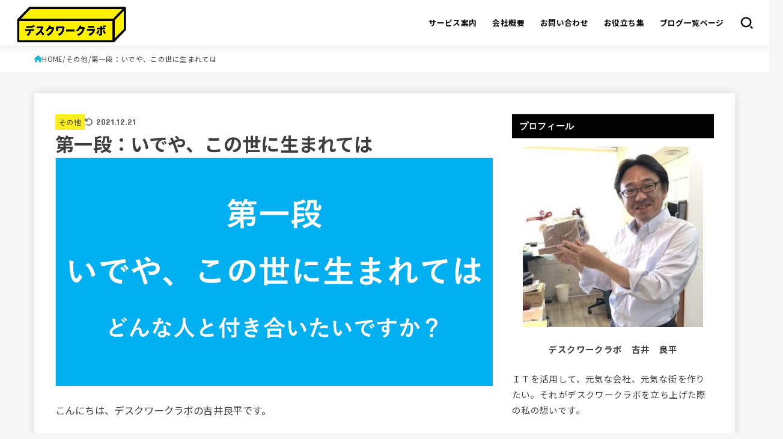

--- FILE ---
content_type: text/html; charset=UTF-8
request_url: https://deskworklabo.jp/tsuredure1/
body_size: 31884
content:
<!doctype html>
<html dir="ltr" lang="ja" prefix="og: https://ogp.me/ns#">
<head>
<meta charset="utf-8">
<meta http-equiv="X-UA-Compatible" content="IE=edge">
<meta name="HandheldFriendly" content="True">
<meta name="MobileOptimized" content="320">
<meta name="viewport" content="width=device-width, initial-scale=1.0, viewport-fit=cover">
<link rel="pingback" href="https://deskworklabo.jp/wp/xmlrpc.php">

<title>第一段：いでや、この世に生まれては - 小さな会社のIT化・デジタル化を応援！|デスクワークラボ</title>

		<!-- All in One SEO 4.9.3 - aioseo.com -->
	<meta name="description" content="こんにちは、デスクワークラボの吉井良平です。 徒然草企画も、今回から本格的にスタートです。 何だか楽しみになっ" />
	<meta name="robots" content="max-image-preview:large" />
	<meta name="author" content="yoshii"/>
	<link rel="canonical" href="https://deskworklabo.jp/tsuredure1/" />
	<meta name="generator" content="All in One SEO (AIOSEO) 4.9.3" />

		<script async src="https://www.googletagmanager.com/gtag/js?id=UA-190069720-1"></script>
<script>
window.dataLayer = window.dataLayer || [];
function gtag(){dataLayer.push(arguments);}
gtag('js', new Date());

gtag('config', 'UA-190069720-1');
</script>
<meta name="google-site-verification" content="GhuFcd25SsMN-I9HYrdaAgfwU7cJlMLlUt5jTIx9Gr8" />
		<meta property="og:locale" content="ja_JP" />
		<meta property="og:site_name" content="小さな会社のIT化・デジタル化を応援！|デスクワークラボ -" />
		<meta property="og:type" content="article" />
		<meta property="og:title" content="第一段：いでや、この世に生まれては - 小さな会社のIT化・デジタル化を応援！|デスクワークラボ" />
		<meta property="og:description" content="こんにちは、デスクワークラボの吉井良平です。 徒然草企画も、今回から本格的にスタートです。 何だか楽しみになっ" />
		<meta property="og:url" content="https://deskworklabo.jp/tsuredure1/" />
		<meta property="og:image" content="https://deskworklabo.jp/wp/wp-content/uploads/2022/06/cropped-285caa150a422ef66320c9e9ad3b1eb4.png" />
		<meta property="og:image:secure_url" content="https://deskworklabo.jp/wp/wp-content/uploads/2022/06/cropped-285caa150a422ef66320c9e9ad3b1eb4.png" />
		<meta property="article:published_time" content="2021-06-11T08:39:03+00:00" />
		<meta property="article:modified_time" content="2021-12-21T11:40:02+00:00" />
		<meta property="article:publisher" content="https://www.facebook.com/kantanshikaku/" />
		<meta property="article:author" content="https://www.facebook.com/kantanshikaku/" />
		<meta name="twitter:card" content="summary" />
		<meta name="twitter:title" content="第一段：いでや、この世に生まれては - 小さな会社のIT化・デジタル化を応援！|デスクワークラボ" />
		<meta name="twitter:description" content="こんにちは、デスクワークラボの吉井良平です。 徒然草企画も、今回から本格的にスタートです。 何だか楽しみになっ" />
		<meta name="twitter:image" content="https://deskworklabo.jp/wp/wp-content/uploads/2022/06/cropped-285caa150a422ef66320c9e9ad3b1eb4.png" />
		<script type="application/ld+json" class="aioseo-schema">
			{"@context":"https:\/\/schema.org","@graph":[{"@type":"BlogPosting","@id":"https:\/\/deskworklabo.jp\/tsuredure1\/#blogposting","name":"\u7b2c\u4e00\u6bb5\uff1a\u3044\u3067\u3084\u3001\u3053\u306e\u4e16\u306b\u751f\u307e\u308c\u3066\u306f - \u5c0f\u3055\u306a\u4f1a\u793e\u306eIT\u5316\u30fb\u30c7\u30b8\u30bf\u30eb\u5316\u3092\u5fdc\u63f4\uff01|\u30c7\u30b9\u30af\u30ef\u30fc\u30af\u30e9\u30dc","headline":"\u7b2c\u4e00\u6bb5\uff1a\u3044\u3067\u3084\u3001\u3053\u306e\u4e16\u306b\u751f\u307e\u308c\u3066\u306f","author":{"@id":"https:\/\/deskworklabo.jp\/author\/yoshii\/#author"},"publisher":{"@id":"https:\/\/deskworklabo.jp\/#organization"},"image":{"@type":"ImageObject","url":"https:\/\/deskworklabo.jp\/wp\/wp-content\/uploads\/2021\/06\/0611td.png","width":728,"height":380},"datePublished":"2021-06-11T17:39:03+09:00","dateModified":"2021-12-21T20:40:02+09:00","inLanguage":"ja","mainEntityOfPage":{"@id":"https:\/\/deskworklabo.jp\/tsuredure1\/#webpage"},"isPartOf":{"@id":"https:\/\/deskworklabo.jp\/tsuredure1\/#webpage"},"articleSection":"\u305d\u306e\u4ed6, \u5f92\u7136\u8349, \u5f92\u7136\u8349"},{"@type":"BreadcrumbList","@id":"https:\/\/deskworklabo.jp\/tsuredure1\/#breadcrumblist","itemListElement":[{"@type":"ListItem","@id":"https:\/\/deskworklabo.jp#listItem","position":1,"name":"\u30db\u30fc\u30e0","item":"https:\/\/deskworklabo.jp","nextItem":{"@type":"ListItem","@id":"https:\/\/deskworklabo.jp\/category\/turezure\/#listItem","name":"\u5f92\u7136\u8349"}},{"@type":"ListItem","@id":"https:\/\/deskworklabo.jp\/category\/turezure\/#listItem","position":2,"name":"\u5f92\u7136\u8349","item":"https:\/\/deskworklabo.jp\/category\/turezure\/","nextItem":{"@type":"ListItem","@id":"https:\/\/deskworklabo.jp\/tsuredure1\/#listItem","name":"\u7b2c\u4e00\u6bb5\uff1a\u3044\u3067\u3084\u3001\u3053\u306e\u4e16\u306b\u751f\u307e\u308c\u3066\u306f"},"previousItem":{"@type":"ListItem","@id":"https:\/\/deskworklabo.jp#listItem","name":"\u30db\u30fc\u30e0"}},{"@type":"ListItem","@id":"https:\/\/deskworklabo.jp\/tsuredure1\/#listItem","position":3,"name":"\u7b2c\u4e00\u6bb5\uff1a\u3044\u3067\u3084\u3001\u3053\u306e\u4e16\u306b\u751f\u307e\u308c\u3066\u306f","previousItem":{"@type":"ListItem","@id":"https:\/\/deskworklabo.jp\/category\/turezure\/#listItem","name":"\u5f92\u7136\u8349"}}]},{"@type":"Organization","@id":"https:\/\/deskworklabo.jp\/#organization","name":"Desk Work Labo.","url":"https:\/\/deskworklabo.jp\/","logo":{"@type":"ImageObject","url":"https:\/\/deskworklabo.jp\/wp\/wp-content\/uploads\/2021\/03\/deskworklabo.png","@id":"https:\/\/deskworklabo.jp\/tsuredure1\/#organizationLogo","width":851,"height":315},"image":{"@id":"https:\/\/deskworklabo.jp\/tsuredure1\/#organizationLogo"},"sameAs":["https:\/\/www.facebook.com\/kantanshikaku\/","https:\/\/www.youtube.com\/channel\/"]},{"@type":"Person","@id":"https:\/\/deskworklabo.jp\/author\/yoshii\/#author","url":"https:\/\/deskworklabo.jp\/author\/yoshii\/","name":"yoshii","image":{"@type":"ImageObject","@id":"https:\/\/deskworklabo.jp\/tsuredure1\/#authorImage","url":"https:\/\/secure.gravatar.com\/avatar\/07ed88f54431979a05d8ec9ec1f44f6e3b2e6bc59e47f9c4e30a053cd4649588?s=96&d=mm&r=g","width":96,"height":96,"caption":"yoshii"},"sameAs":["https:\/\/www.facebook.com\/kantanshikaku\/"]},{"@type":"WebPage","@id":"https:\/\/deskworklabo.jp\/tsuredure1\/#webpage","url":"https:\/\/deskworklabo.jp\/tsuredure1\/","name":"\u7b2c\u4e00\u6bb5\uff1a\u3044\u3067\u3084\u3001\u3053\u306e\u4e16\u306b\u751f\u307e\u308c\u3066\u306f - \u5c0f\u3055\u306a\u4f1a\u793e\u306eIT\u5316\u30fb\u30c7\u30b8\u30bf\u30eb\u5316\u3092\u5fdc\u63f4\uff01|\u30c7\u30b9\u30af\u30ef\u30fc\u30af\u30e9\u30dc","description":"\u3053\u3093\u306b\u3061\u306f\u3001\u30c7\u30b9\u30af\u30ef\u30fc\u30af\u30e9\u30dc\u306e\u5409\u4e95\u826f\u5e73\u3067\u3059\u3002 \u5f92\u7136\u8349\u4f01\u753b\u3082\u3001\u4eca\u56de\u304b\u3089\u672c\u683c\u7684\u306b\u30b9\u30bf\u30fc\u30c8\u3067\u3059\u3002 \u4f55\u3060\u304b\u697d\u3057\u307f\u306b\u306a\u3063","inLanguage":"ja","isPartOf":{"@id":"https:\/\/deskworklabo.jp\/#website"},"breadcrumb":{"@id":"https:\/\/deskworklabo.jp\/tsuredure1\/#breadcrumblist"},"author":{"@id":"https:\/\/deskworklabo.jp\/author\/yoshii\/#author"},"creator":{"@id":"https:\/\/deskworklabo.jp\/author\/yoshii\/#author"},"image":{"@type":"ImageObject","url":"https:\/\/deskworklabo.jp\/wp\/wp-content\/uploads\/2021\/06\/0611td.png","@id":"https:\/\/deskworklabo.jp\/tsuredure1\/#mainImage","width":728,"height":380},"primaryImageOfPage":{"@id":"https:\/\/deskworklabo.jp\/tsuredure1\/#mainImage"},"datePublished":"2021-06-11T17:39:03+09:00","dateModified":"2021-12-21T20:40:02+09:00"},{"@type":"WebSite","@id":"https:\/\/deskworklabo.jp\/#website","url":"https:\/\/deskworklabo.jp\/","name":"\u30c7\u30b9\u30af\u30ef\u30fc\u30af\u30e9\u30dc","inLanguage":"ja","publisher":{"@id":"https:\/\/deskworklabo.jp\/#organization"}}]}
		</script>
		<!-- All in One SEO -->

<link rel='dns-prefetch' href='//fonts.googleapis.com' />
<link rel='dns-prefetch' href='//cdnjs.cloudflare.com' />
<link rel="alternate" type="application/rss+xml" title="小さな会社のIT化・デジタル化を応援！|デスクワークラボ &raquo; フィード" href="https://deskworklabo.jp/feed/" />
<link rel="alternate" type="application/rss+xml" title="小さな会社のIT化・デジタル化を応援！|デスクワークラボ &raquo; コメントフィード" href="https://deskworklabo.jp/comments/feed/" />
<link rel="alternate" title="oEmbed (JSON)" type="application/json+oembed" href="https://deskworklabo.jp/wp-json/oembed/1.0/embed?url=https%3A%2F%2Fdeskworklabo.jp%2Ftsuredure1%2F" />
<link rel="alternate" title="oEmbed (XML)" type="text/xml+oembed" href="https://deskworklabo.jp/wp-json/oembed/1.0/embed?url=https%3A%2F%2Fdeskworklabo.jp%2Ftsuredure1%2F&#038;format=xml" />
<meta name="description" content="こんにちは、デスクワークラボの吉井良平です。徒然草企画も、今回から本格的にスタートです。何だか楽しみになってきましたので、さっそく始めます。現実逃避かもしれませんが＾＾原文いでや、この世に生れては、願はしかるべき事こそ多かめれ。御門の御位は、いともかしこし。竹の園生の末葉まで人間の種ならぬぞやんごとなき。一の人の御有様はさらなり、ただ人も、舎人など賜はる際は、ゆゆしと見ゆ。その" /><style id='wp-img-auto-sizes-contain-inline-css' type='text/css'>
img:is([sizes=auto i],[sizes^="auto," i]){contain-intrinsic-size:3000px 1500px}
/*# sourceURL=wp-img-auto-sizes-contain-inline-css */
</style>
<link rel='stylesheet' id='vkExUnit_common_style-css' href='https://deskworklabo.jp/wp/wp-content/plugins/vk-all-in-one-expansion-unit/assets/css/vkExUnit_style.css?ver=9.113.0.1' type='text/css' media='all' />
<style id='vkExUnit_common_style-inline-css' type='text/css'>
:root {--ver_page_top_button_url:url(https://deskworklabo.jp/wp/wp-content/plugins/vk-all-in-one-expansion-unit/assets/images/to-top-btn-icon.svg);}@font-face {font-weight: normal;font-style: normal;font-family: "vk_sns";src: url("https://deskworklabo.jp/wp/wp-content/plugins/vk-all-in-one-expansion-unit/inc/sns/icons/fonts/vk_sns.eot?-bq20cj");src: url("https://deskworklabo.jp/wp/wp-content/plugins/vk-all-in-one-expansion-unit/inc/sns/icons/fonts/vk_sns.eot?#iefix-bq20cj") format("embedded-opentype"),url("https://deskworklabo.jp/wp/wp-content/plugins/vk-all-in-one-expansion-unit/inc/sns/icons/fonts/vk_sns.woff?-bq20cj") format("woff"),url("https://deskworklabo.jp/wp/wp-content/plugins/vk-all-in-one-expansion-unit/inc/sns/icons/fonts/vk_sns.ttf?-bq20cj") format("truetype"),url("https://deskworklabo.jp/wp/wp-content/plugins/vk-all-in-one-expansion-unit/inc/sns/icons/fonts/vk_sns.svg?-bq20cj#vk_sns") format("svg");}
.veu_promotion-alert__content--text {border: 1px solid rgba(0,0,0,0.125);padding: 0.5em 1em;border-radius: var(--vk-size-radius);margin-bottom: var(--vk-margin-block-bottom);font-size: 0.875rem;}/* Alert Content部分に段落タグを入れた場合に最後の段落の余白を0にする */.veu_promotion-alert__content--text p:last-of-type{margin-bottom:0;margin-top: 0;}
/*# sourceURL=vkExUnit_common_style-inline-css */
</style>
<style id='wp-emoji-styles-inline-css' type='text/css'>

	img.wp-smiley, img.emoji {
		display: inline !important;
		border: none !important;
		box-shadow: none !important;
		height: 1em !important;
		width: 1em !important;
		margin: 0 0.07em !important;
		vertical-align: -0.1em !important;
		background: none !important;
		padding: 0 !important;
	}
/*# sourceURL=wp-emoji-styles-inline-css */
</style>
<style id='wp-block-library-inline-css' type='text/css'>
:root{--wp-block-synced-color:#7a00df;--wp-block-synced-color--rgb:122,0,223;--wp-bound-block-color:var(--wp-block-synced-color);--wp-editor-canvas-background:#ddd;--wp-admin-theme-color:#007cba;--wp-admin-theme-color--rgb:0,124,186;--wp-admin-theme-color-darker-10:#006ba1;--wp-admin-theme-color-darker-10--rgb:0,107,160.5;--wp-admin-theme-color-darker-20:#005a87;--wp-admin-theme-color-darker-20--rgb:0,90,135;--wp-admin-border-width-focus:2px}@media (min-resolution:192dpi){:root{--wp-admin-border-width-focus:1.5px}}.wp-element-button{cursor:pointer}:root .has-very-light-gray-background-color{background-color:#eee}:root .has-very-dark-gray-background-color{background-color:#313131}:root .has-very-light-gray-color{color:#eee}:root .has-very-dark-gray-color{color:#313131}:root .has-vivid-green-cyan-to-vivid-cyan-blue-gradient-background{background:linear-gradient(135deg,#00d084,#0693e3)}:root .has-purple-crush-gradient-background{background:linear-gradient(135deg,#34e2e4,#4721fb 50%,#ab1dfe)}:root .has-hazy-dawn-gradient-background{background:linear-gradient(135deg,#faaca8,#dad0ec)}:root .has-subdued-olive-gradient-background{background:linear-gradient(135deg,#fafae1,#67a671)}:root .has-atomic-cream-gradient-background{background:linear-gradient(135deg,#fdd79a,#004a59)}:root .has-nightshade-gradient-background{background:linear-gradient(135deg,#330968,#31cdcf)}:root .has-midnight-gradient-background{background:linear-gradient(135deg,#020381,#2874fc)}:root{--wp--preset--font-size--normal:16px;--wp--preset--font-size--huge:42px}.has-regular-font-size{font-size:1em}.has-larger-font-size{font-size:2.625em}.has-normal-font-size{font-size:var(--wp--preset--font-size--normal)}.has-huge-font-size{font-size:var(--wp--preset--font-size--huge)}.has-text-align-center{text-align:center}.has-text-align-left{text-align:left}.has-text-align-right{text-align:right}.has-fit-text{white-space:nowrap!important}#end-resizable-editor-section{display:none}.aligncenter{clear:both}.items-justified-left{justify-content:flex-start}.items-justified-center{justify-content:center}.items-justified-right{justify-content:flex-end}.items-justified-space-between{justify-content:space-between}.screen-reader-text{border:0;clip-path:inset(50%);height:1px;margin:-1px;overflow:hidden;padding:0;position:absolute;width:1px;word-wrap:normal!important}.screen-reader-text:focus{background-color:#ddd;clip-path:none;color:#444;display:block;font-size:1em;height:auto;left:5px;line-height:normal;padding:15px 23px 14px;text-decoration:none;top:5px;width:auto;z-index:100000}html :where(.has-border-color){border-style:solid}html :where([style*=border-top-color]){border-top-style:solid}html :where([style*=border-right-color]){border-right-style:solid}html :where([style*=border-bottom-color]){border-bottom-style:solid}html :where([style*=border-left-color]){border-left-style:solid}html :where([style*=border-width]){border-style:solid}html :where([style*=border-top-width]){border-top-style:solid}html :where([style*=border-right-width]){border-right-style:solid}html :where([style*=border-bottom-width]){border-bottom-style:solid}html :where([style*=border-left-width]){border-left-style:solid}html :where(img[class*=wp-image-]){height:auto;max-width:100%}:where(figure){margin:0 0 1em}html :where(.is-position-sticky){--wp-admin--admin-bar--position-offset:var(--wp-admin--admin-bar--height,0px)}@media screen and (max-width:600px){html :where(.is-position-sticky){--wp-admin--admin-bar--position-offset:0px}}

/*# sourceURL=wp-block-library-inline-css */
</style><style id='global-styles-inline-css' type='text/css'>
:root{--wp--preset--aspect-ratio--square: 1;--wp--preset--aspect-ratio--4-3: 4/3;--wp--preset--aspect-ratio--3-4: 3/4;--wp--preset--aspect-ratio--3-2: 3/2;--wp--preset--aspect-ratio--2-3: 2/3;--wp--preset--aspect-ratio--16-9: 16/9;--wp--preset--aspect-ratio--9-16: 9/16;--wp--preset--color--black: #000;--wp--preset--color--cyan-bluish-gray: #abb8c3;--wp--preset--color--white: #fff;--wp--preset--color--pale-pink: #f78da7;--wp--preset--color--vivid-red: #cf2e2e;--wp--preset--color--luminous-vivid-orange: #ff6900;--wp--preset--color--luminous-vivid-amber: #fcb900;--wp--preset--color--light-green-cyan: #7bdcb5;--wp--preset--color--vivid-green-cyan: #00d084;--wp--preset--color--pale-cyan-blue: #8ed1fc;--wp--preset--color--vivid-cyan-blue: #0693e3;--wp--preset--color--vivid-purple: #9b51e0;--wp--preset--color--stk-palette-one: var(--stk-palette-color1);--wp--preset--color--stk-palette-two: var(--stk-palette-color2);--wp--preset--color--stk-palette-three: var(--stk-palette-color3);--wp--preset--color--stk-palette-four: var(--stk-palette-color4);--wp--preset--color--stk-palette-five: var(--stk-palette-color5);--wp--preset--color--stk-palette-six: var(--stk-palette-color6);--wp--preset--color--stk-palette-seven: var(--stk-palette-color7);--wp--preset--color--stk-palette-eight: var(--stk-palette-color8);--wp--preset--color--stk-palette-nine: var(--stk-palette-color9);--wp--preset--color--stk-palette-ten: var(--stk-palette-color10);--wp--preset--color--mainttlbg: var(--main-ttl-bg);--wp--preset--color--mainttltext: var(--main-ttl-color);--wp--preset--color--stkeditorcolor-one: var(--stk-editor-color1);--wp--preset--color--stkeditorcolor-two: var(--stk-editor-color2);--wp--preset--color--stkeditorcolor-three: var(--stk-editor-color3);--wp--preset--gradient--vivid-cyan-blue-to-vivid-purple: linear-gradient(135deg,rgb(6,147,227) 0%,rgb(155,81,224) 100%);--wp--preset--gradient--light-green-cyan-to-vivid-green-cyan: linear-gradient(135deg,rgb(122,220,180) 0%,rgb(0,208,130) 100%);--wp--preset--gradient--luminous-vivid-amber-to-luminous-vivid-orange: linear-gradient(135deg,rgb(252,185,0) 0%,rgb(255,105,0) 100%);--wp--preset--gradient--luminous-vivid-orange-to-vivid-red: linear-gradient(135deg,rgb(255,105,0) 0%,rgb(207,46,46) 100%);--wp--preset--gradient--very-light-gray-to-cyan-bluish-gray: linear-gradient(135deg,rgb(238,238,238) 0%,rgb(169,184,195) 100%);--wp--preset--gradient--cool-to-warm-spectrum: linear-gradient(135deg,rgb(74,234,220) 0%,rgb(151,120,209) 20%,rgb(207,42,186) 40%,rgb(238,44,130) 60%,rgb(251,105,98) 80%,rgb(254,248,76) 100%);--wp--preset--gradient--blush-light-purple: linear-gradient(135deg,rgb(255,206,236) 0%,rgb(152,150,240) 100%);--wp--preset--gradient--blush-bordeaux: linear-gradient(135deg,rgb(254,205,165) 0%,rgb(254,45,45) 50%,rgb(107,0,62) 100%);--wp--preset--gradient--luminous-dusk: linear-gradient(135deg,rgb(255,203,112) 0%,rgb(199,81,192) 50%,rgb(65,88,208) 100%);--wp--preset--gradient--pale-ocean: linear-gradient(135deg,rgb(255,245,203) 0%,rgb(182,227,212) 50%,rgb(51,167,181) 100%);--wp--preset--gradient--electric-grass: linear-gradient(135deg,rgb(202,248,128) 0%,rgb(113,206,126) 100%);--wp--preset--gradient--midnight: linear-gradient(135deg,rgb(2,3,129) 0%,rgb(40,116,252) 100%);--wp--preset--font-size--small: 13px;--wp--preset--font-size--medium: 20px;--wp--preset--font-size--large: 36px;--wp--preset--font-size--x-large: 42px;--wp--preset--spacing--20: 0.44rem;--wp--preset--spacing--30: 0.67rem;--wp--preset--spacing--40: 1rem;--wp--preset--spacing--50: 1.5rem;--wp--preset--spacing--60: 2.25rem;--wp--preset--spacing--70: 3.38rem;--wp--preset--spacing--80: 5.06rem;--wp--preset--shadow--natural: 6px 6px 9px rgba(0, 0, 0, 0.2);--wp--preset--shadow--deep: 12px 12px 50px rgba(0, 0, 0, 0.4);--wp--preset--shadow--sharp: 6px 6px 0px rgba(0, 0, 0, 0.2);--wp--preset--shadow--outlined: 6px 6px 0px -3px rgb(255, 255, 255), 6px 6px rgb(0, 0, 0);--wp--preset--shadow--crisp: 6px 6px 0px rgb(0, 0, 0);}:where(.is-layout-flex){gap: 0.5em;}:where(.is-layout-grid){gap: 0.5em;}body .is-layout-flex{display: flex;}.is-layout-flex{flex-wrap: wrap;align-items: center;}.is-layout-flex > :is(*, div){margin: 0;}body .is-layout-grid{display: grid;}.is-layout-grid > :is(*, div){margin: 0;}:where(.wp-block-columns.is-layout-flex){gap: 2em;}:where(.wp-block-columns.is-layout-grid){gap: 2em;}:where(.wp-block-post-template.is-layout-flex){gap: 1.25em;}:where(.wp-block-post-template.is-layout-grid){gap: 1.25em;}.has-black-color{color: var(--wp--preset--color--black) !important;}.has-cyan-bluish-gray-color{color: var(--wp--preset--color--cyan-bluish-gray) !important;}.has-white-color{color: var(--wp--preset--color--white) !important;}.has-pale-pink-color{color: var(--wp--preset--color--pale-pink) !important;}.has-vivid-red-color{color: var(--wp--preset--color--vivid-red) !important;}.has-luminous-vivid-orange-color{color: var(--wp--preset--color--luminous-vivid-orange) !important;}.has-luminous-vivid-amber-color{color: var(--wp--preset--color--luminous-vivid-amber) !important;}.has-light-green-cyan-color{color: var(--wp--preset--color--light-green-cyan) !important;}.has-vivid-green-cyan-color{color: var(--wp--preset--color--vivid-green-cyan) !important;}.has-pale-cyan-blue-color{color: var(--wp--preset--color--pale-cyan-blue) !important;}.has-vivid-cyan-blue-color{color: var(--wp--preset--color--vivid-cyan-blue) !important;}.has-vivid-purple-color{color: var(--wp--preset--color--vivid-purple) !important;}.has-black-background-color{background-color: var(--wp--preset--color--black) !important;}.has-cyan-bluish-gray-background-color{background-color: var(--wp--preset--color--cyan-bluish-gray) !important;}.has-white-background-color{background-color: var(--wp--preset--color--white) !important;}.has-pale-pink-background-color{background-color: var(--wp--preset--color--pale-pink) !important;}.has-vivid-red-background-color{background-color: var(--wp--preset--color--vivid-red) !important;}.has-luminous-vivid-orange-background-color{background-color: var(--wp--preset--color--luminous-vivid-orange) !important;}.has-luminous-vivid-amber-background-color{background-color: var(--wp--preset--color--luminous-vivid-amber) !important;}.has-light-green-cyan-background-color{background-color: var(--wp--preset--color--light-green-cyan) !important;}.has-vivid-green-cyan-background-color{background-color: var(--wp--preset--color--vivid-green-cyan) !important;}.has-pale-cyan-blue-background-color{background-color: var(--wp--preset--color--pale-cyan-blue) !important;}.has-vivid-cyan-blue-background-color{background-color: var(--wp--preset--color--vivid-cyan-blue) !important;}.has-vivid-purple-background-color{background-color: var(--wp--preset--color--vivid-purple) !important;}.has-black-border-color{border-color: var(--wp--preset--color--black) !important;}.has-cyan-bluish-gray-border-color{border-color: var(--wp--preset--color--cyan-bluish-gray) !important;}.has-white-border-color{border-color: var(--wp--preset--color--white) !important;}.has-pale-pink-border-color{border-color: var(--wp--preset--color--pale-pink) !important;}.has-vivid-red-border-color{border-color: var(--wp--preset--color--vivid-red) !important;}.has-luminous-vivid-orange-border-color{border-color: var(--wp--preset--color--luminous-vivid-orange) !important;}.has-luminous-vivid-amber-border-color{border-color: var(--wp--preset--color--luminous-vivid-amber) !important;}.has-light-green-cyan-border-color{border-color: var(--wp--preset--color--light-green-cyan) !important;}.has-vivid-green-cyan-border-color{border-color: var(--wp--preset--color--vivid-green-cyan) !important;}.has-pale-cyan-blue-border-color{border-color: var(--wp--preset--color--pale-cyan-blue) !important;}.has-vivid-cyan-blue-border-color{border-color: var(--wp--preset--color--vivid-cyan-blue) !important;}.has-vivid-purple-border-color{border-color: var(--wp--preset--color--vivid-purple) !important;}.has-vivid-cyan-blue-to-vivid-purple-gradient-background{background: var(--wp--preset--gradient--vivid-cyan-blue-to-vivid-purple) !important;}.has-light-green-cyan-to-vivid-green-cyan-gradient-background{background: var(--wp--preset--gradient--light-green-cyan-to-vivid-green-cyan) !important;}.has-luminous-vivid-amber-to-luminous-vivid-orange-gradient-background{background: var(--wp--preset--gradient--luminous-vivid-amber-to-luminous-vivid-orange) !important;}.has-luminous-vivid-orange-to-vivid-red-gradient-background{background: var(--wp--preset--gradient--luminous-vivid-orange-to-vivid-red) !important;}.has-very-light-gray-to-cyan-bluish-gray-gradient-background{background: var(--wp--preset--gradient--very-light-gray-to-cyan-bluish-gray) !important;}.has-cool-to-warm-spectrum-gradient-background{background: var(--wp--preset--gradient--cool-to-warm-spectrum) !important;}.has-blush-light-purple-gradient-background{background: var(--wp--preset--gradient--blush-light-purple) !important;}.has-blush-bordeaux-gradient-background{background: var(--wp--preset--gradient--blush-bordeaux) !important;}.has-luminous-dusk-gradient-background{background: var(--wp--preset--gradient--luminous-dusk) !important;}.has-pale-ocean-gradient-background{background: var(--wp--preset--gradient--pale-ocean) !important;}.has-electric-grass-gradient-background{background: var(--wp--preset--gradient--electric-grass) !important;}.has-midnight-gradient-background{background: var(--wp--preset--gradient--midnight) !important;}.has-small-font-size{font-size: var(--wp--preset--font-size--small) !important;}.has-medium-font-size{font-size: var(--wp--preset--font-size--medium) !important;}.has-large-font-size{font-size: var(--wp--preset--font-size--large) !important;}.has-x-large-font-size{font-size: var(--wp--preset--font-size--x-large) !important;}
/*# sourceURL=global-styles-inline-css */
</style>

<style id='classic-theme-styles-inline-css' type='text/css'>
/*! This file is auto-generated */
.wp-block-button__link{color:#fff;background-color:#32373c;border-radius:9999px;box-shadow:none;text-decoration:none;padding:calc(.667em + 2px) calc(1.333em + 2px);font-size:1.125em}.wp-block-file__button{background:#32373c;color:#fff;text-decoration:none}
/*# sourceURL=/wp-includes/css/classic-themes.min.css */
</style>
<link rel='stylesheet' id='contact-form-7-css' href='https://deskworklabo.jp/wp/wp-content/plugins/contact-form-7/includes/css/styles.css?ver=6.1.4' type='text/css' media='all' />
<link rel='stylesheet' id='pz-linkcard-css-css' href='//deskworklabo.jp/wp/wp-content/uploads/pz-linkcard/style/style.min.css?ver=2.5.6.5.1' type='text/css' media='all' />
<link rel='stylesheet' id='toc-screen-css' href='https://deskworklabo.jp/wp/wp-content/plugins/table-of-contents-plus/screen.min.css?ver=2411.1' type='text/css' media='all' />
<link rel='stylesheet' id='stk_style-css' href='https://deskworklabo.jp/wp/wp-content/themes/jstork19/style.css?ver=5.16.5' type='text/css' media='all' />
<style id='stk_style-inline-css' type='text/css'>
:root{--stk-base-font-family:"Noto Sans JP","Hiragino Kaku Gothic ProN","Meiryo",sans-serif;--stk-base-font-size-pc:103%;--stk-base-font-size-sp:103%;--stk-font-weight:400;--stk-font-feature-settings:normal;--stk-font-awesome-free:"Font Awesome 6 Free";--stk-font-awesome-brand:"Font Awesome 6 Brands";--wp--preset--font-size--medium:clamp(1.2em,2.5vw,20px);--wp--preset--font-size--large:clamp(1.5em,4.5vw,36px);--wp--preset--font-size--x-large:clamp(1.9em,5.25vw,42px);--wp--style--gallery-gap-default:.5em;--stk-flex-style:flex-start;--stk-wrap-width:1166px;--stk-wide-width:980px;--stk-main-width:728px;--stk-side-margin:32px;--stk-post-thumb-ratio:16/10;--stk-post-title-font_size:clamp(1.4em,4vw,1.9em);--stk-h1-font_size:clamp(1.4em,4vw,1.9em);--stk-h2-font_size:clamp(1.2em,2.6vw,1.3em);--stk-h2-normal-font_size:125%;--stk-h3-font_size:clamp(1.1em,2.3vw,1.15em);--stk-h4-font_size:105%;--stk-h5-font_size:100%;--stk-line_height:1.8;--stk-heading-line_height:1.5;--stk-heading-margin_top:2em;--stk-heading-margin_bottom:1em;--stk-margin:1.6em;--stk-h2-margin-rl:-2vw;--stk-el-margin-rl:-4vw;--stk-list-icon-size:1.8em;--stk-list-item-margin:.7em;--stk-list-margin:1em;--stk-h2-border_radius:3px;--stk-h2-border_width:4px;--stk-h3-border_width:4px;--stk-h4-border_width:4px;--stk-wttl-border_radius:0;--stk-wttl-border_width:2px;--stk-supplement-border_radius:4px;--stk-supplement-border_width:2px;--stk-supplement-sat:82%;--stk-supplement-lig:86%;--stk-box-border_radius:4px;--stk-box-border_width:2px;--stk-btn-border_radius:3px;--stk-btn-border_width:2px;--stk-post-radius:0;--stk-postlist-radius:0;--stk-cardlist-radius:0;--stk-shadow-s:1px 2px 10px rgba(0,0,0,.2);--stk-shadow-l:5px 10px 20px rgba(0,0,0,.2);--main-text-color:#3E3E3E;--main-link-color:#1bb4d3;--main-link-color-hover:#fff;--main-ttl-bg:#000;--main-ttl-bg-rgba:rgba(0,0,0,.1);--main-ttl-color:#fff;--header-bg:#fff;--header-bg-overlay:#0ea3c9;--header-logo-color:#000;--header-text-color:#000;--inner-content-bg:#fff;--label-bg:#fcee21;--label-text-color:#3e3e3e;--slider-text-color:#444;--side-text-color:#3e3e3e;--footer-bg:#666;--footer-text-color:#CACACA;--footer-link-color:#f7f7f7;--new-mark-bg:#ff6347;--oc-box-blue:#19b4ce;--oc-box-blue-inner:#d4f3ff;--oc-box-red:#ee5656;--oc-box-red-inner:#feeeed;--oc-box-yellow:#f7cf2e;--oc-box-yellow-inner:#fffae2;--oc-box-green:#39cd75;--oc-box-green-inner:#e8fbf0;--oc-box-pink:#f7b2b2;--oc-box-pink-inner:#fee;--oc-box-gray:#9c9c9c;--oc-box-gray-inner:#f5f5f5;--oc-box-black:#313131;--oc-box-black-inner:#404040;--oc-btn-rich_yellow:#0a0a0a;--oc-btn-rich_yellow-sdw:rgba(-15,-15,-15,1);--oc-btn-rich_pink:#ee5656;--oc-btn-rich_pink-sdw:rgba(213,61,61,1);--oc-btn-rich_orange:#ef9b2f;--oc-btn-rich_orange-sdw:rgba(214,130,22,1);--oc-btn-rich_green:#39cd75;--oc-btn-rich_green-sdw:rgba(32,180,92,1);--oc-btn-rich_blue:#19b4ce;--oc-btn-rich_blue-sdw:rgba(0,155,181,1);--oc-base-border-color:rgba(125,125,125,.3);--oc-has-background-basic-padding:1.1em;--stk-maker-yellow:#ff6;--stk-maker-pink:#ffd5d5;--stk-maker-blue:#b5dfff;--stk-maker-green:#cff7c7;--stk-caption-font-size:11px;--stk-palette-color1:#abb8c3;--stk-palette-color2:#f78da7;--stk-palette-color3:#cf2e2e;--stk-palette-color4:#ff6900;--stk-palette-color5:#fcb900;--stk-palette-color6:#7bdcb5;--stk-palette-color7:#00d084;--stk-palette-color8:#8ed1fc;--stk-palette-color9:#0693e3;--stk-palette-color10:#9b51e0;--stk-editor-color1:#1bb4d3;--stk-editor-color2:#f55e5e;--stk-editor-color3:#ee2;--stk-editor-color1-rgba:rgba(27,180,211,.1);--stk-editor-color2-rgba:rgba(245,94,94,.1);--stk-editor-color3-rgba:rgba(238,238,34,.1)}
@media only screen and (min-width:980px){.sidebar_none #main{margin:0 auto;width:100%;max-width:inherit}.sidebar_none .archives-list.card-list::after,.sidebar_none .archives-list.card-list .post-list{width:calc(33.3333% - 1em)}.sidebar_none .archives-list.card-list::after{content:""}.sidebar_none .archives-list:not(.card-list){margin:2em auto 0;max-width:800px}}
#toc_container li::before{content:none}@media only screen and (max-width:480px){#toc_container{font-size:90%}}#toc_container{width:100%!important;padding:1.2em;border:5px solid rgba(100,100,100,.2);background:inherit!important}#toc_container li{margin:1em 0;font-weight:bold}#toc_container li li{font-weight:normal;margin:.5em 0}#toc_container .toc_number{display:inline-block;font-weight:bold;font-size:75%;background-color:var(--main-ttl-bg);color:var(--main-ttl-color);min-width:2.1em;min-height:2.1em;line-height:2.1;text-align:center;border-radius:1em;margin-right:.3em;padding:0 7px}#toc_container a{color:inherit;text-decoration:none}#toc_container a:hover{text-decoration:underline}#toc_container p.toc_title{font-weight:bold;text-align:left;margin:0 auto;font-size:100%;vertical-align:middle}#toc_container .toc_title::before{display:inline-block;font-family:var(--stk-font-awesome-free,"Font Awesome 5 Free");font-weight:900;content:"\f03a";margin-right:.8em;margin-left:.4em;transform:scale(1.4);color:var(--main-ttl-bg)}#toc_container .toc_title .toc_toggle{font-size:80%;font-weight:normal;margin-left:.2em}#toc_container .toc_list{max-width:580px;margin-left:auto;margin-right:auto}#toc_container .toc_list>li{padding-left:0}
.fb-likebtn .like_text::after{content:"この記事が気に入ったらフォローしよう！"}#related-box .h_ttl::after{content:"こちらの記事も人気です"}.stk_authorbox>.h_ttl:not(.subtext__none)::after{content:"この記事を書いた人"}#author-newpost .h_ttl::after{content:"このライターの最新記事"}
/*# sourceURL=stk_style-inline-css */
</style>
<link rel='stylesheet' id='base_font-css' href='https://fonts.googleapis.com/css2?family=Noto+Sans+JP:wght@400;700&#038;display=swap' type='text/css' media='all' />
<link rel='stylesheet' id='gf_font-css' href='https://fonts.googleapis.com/css?family=Concert+One&#038;display=swap' type='text/css' media='all' />
<style id='gf_font-inline-css' type='text/css'>
.gf {font-family: "Concert One", "游ゴシック", "Yu Gothic", "游ゴシック体", "YuGothic", "Hiragino Kaku Gothic ProN", Meiryo, sans-serif;}
/*# sourceURL=gf_font-inline-css */
</style>
<link rel='stylesheet' id='fontawesome-css' href='https://cdnjs.cloudflare.com/ajax/libs/font-awesome/6.7.2/css/all.min.css' type='text/css' media='all' />
<link rel='stylesheet' id='veu-cta-css' href='https://deskworklabo.jp/wp/wp-content/plugins/vk-all-in-one-expansion-unit/inc/call-to-action/package/assets/css/style.css?ver=9.113.0.1' type='text/css' media='all' />
<link rel='stylesheet' id='wp-pagenavi-css' href='https://deskworklabo.jp/wp/wp-content/plugins/wp-pagenavi/pagenavi-css.css?ver=2.70' type='text/css' media='all' />
<link rel='stylesheet' id='wp-block-paragraph-css' href='https://deskworklabo.jp/wp/wp-includes/blocks/paragraph/style.min.css' type='text/css' media='all' />
<link rel='stylesheet' id='wp-block-heading-css' href='https://deskworklabo.jp/wp/wp-includes/blocks/heading/style.min.css' type='text/css' media='all' />
<script type="text/javascript" src="https://deskworklabo.jp/wp/wp-includes/js/jquery/jquery.min.js?ver=3.7.1" id="jquery-core-js"></script>
<script type="text/javascript" src="https://deskworklabo.jp/wp/wp-includes/js/jquery/jquery-migrate.min.js?ver=3.4.1" id="jquery-migrate-js"></script>
<script type="text/javascript" id="jquery-js-after">
/* <![CDATA[ */
jQuery(function($){$(".widget_categories li, .widget_nav_menu li").has("ul").toggleClass("accordionMenu");$(".widget ul.children , .widget ul.sub-menu").after("<span class='accordionBtn'></span>");$(".widget ul.children , .widget ul.sub-menu").hide();$("ul .accordionBtn").on("click",function(){$(this).prev("ul").slideToggle();$(this).toggleClass("active")})});
//# sourceURL=jquery-js-after
/* ]]> */
</script>
<link rel="https://api.w.org/" href="https://deskworklabo.jp/wp-json/" /><link rel="alternate" title="JSON" type="application/json" href="https://deskworklabo.jp/wp-json/wp/v2/posts/1791" /><link rel="EditURI" type="application/rsd+xml" title="RSD" href="https://deskworklabo.jp/wp/xmlrpc.php?rsd" />

<link rel='shortlink' href='https://deskworklabo.jp/?p=1791' />
<meta name="thumbnail" content="https://deskworklabo.jp/wp/wp-content/uploads/2021/06/0611td.png" />
<!-- [ VK All in One Expansion Unit OGP ] -->
<meta property="og:site_name" content="小さな会社のIT化・デジタル化を応援！|デスクワークラボ" />
<meta property="og:url" content="https://deskworklabo.jp/tsuredure1/" />
<meta property="og:title" content="第一段：いでや、この世に生まれては" />
<meta property="og:description" content="こんにちは、デスクワークラボの吉井良平です。徒然草企画も、今回から本格的にスタートです。何だか楽しみになってきましたので、さっそく始めます。現実逃避かもしれませんが＾＾原文いでや、この世に生れては、願はしかるべき事こそ多かめれ。御門の御位は、いともかしこし。竹の園生の末葉まで人間の種ならぬぞやんごとなき。一の人の御有様はさらなり、ただ人も、舎人など賜はる際は、ゆゆしと見ゆ。その" />
<meta property="og:type" content="article" />
<meta property="og:image" content="https://deskworklabo.jp/wp/wp-content/uploads/2021/06/0611td.png" />
<meta property="og:image:width" content="728" />
<meta property="og:image:height" content="380" />
<!-- [ / VK All in One Expansion Unit OGP ] -->
<link rel="icon" href="https://deskworklabo.jp/wp/wp-content/uploads/2021/04/cropped-8b581d64e53c32d07d644b2b5a458c24-32x32.png" sizes="32x32" />
<link rel="icon" href="https://deskworklabo.jp/wp/wp-content/uploads/2021/04/cropped-8b581d64e53c32d07d644b2b5a458c24-192x192.png" sizes="192x192" />
<link rel="apple-touch-icon" href="https://deskworklabo.jp/wp/wp-content/uploads/2021/04/cropped-8b581d64e53c32d07d644b2b5a458c24-180x180.png" />
<meta name="msapplication-TileImage" content="https://deskworklabo.jp/wp/wp-content/uploads/2021/04/cropped-8b581d64e53c32d07d644b2b5a458c24-270x270.png" />
<!-- [ VK All in One Expansion Unit Article Structure Data ] --><script type="application/ld+json">{"@context":"https://schema.org/","@type":"Article","headline":"第一段：いでや、この世に生まれては","image":"https://deskworklabo.jp/wp/wp-content/uploads/2021/06/0611td.png","datePublished":"2021-06-11T17:39:03+09:00","dateModified":"2021-12-21T20:40:02+09:00","author":{"@type":"","name":"yoshii","url":"https://deskworklabo.jp/","sameAs":""}}</script><!-- [ / VK All in One Expansion Unit Article Structure Data ] --></head>
<body data-rsssl=1 class="wp-singular post-template-default single single-post postid-1791 single-format-standard wp-custom-logo wp-embed-responsive wp-theme-jstork19 metaslider-plugin fixhead-active h_layout_pc_left_wide h_layout_sp_center post-name-tsuredure1 category-%e3%81%9d%e3%81%ae%e4%bb%96 category-turezure tag-%e5%be%92%e7%84%b6%e8%8d%89 post-type-post">
<svg aria-hidden="true" xmlns="http://www.w3.org/2000/svg" width="0" height="0" focusable="false" role="none" style="visibility: hidden; position: absolute; left: -9999px; overflow: hidden;"><defs><symbol id="svgicon_search_btn" viewBox="0 0 50 50"><path d="M44.35,48.52l-4.95-4.95c-1.17-1.17-1.17-3.07,0-4.24l0,0c1.17-1.17,3.07-1.17,4.24,0l4.95,4.95c1.17,1.17,1.17,3.07,0,4.24 l0,0C47.42,49.7,45.53,49.7,44.35,48.52z"/><path d="M22.81,7c8.35,0,15.14,6.79,15.14,15.14s-6.79,15.14-15.14,15.14S7.67,30.49,7.67,22.14S14.46,7,22.81,7 M22.81,1 C11.13,1,1.67,10.47,1.67,22.14s9.47,21.14,21.14,21.14s21.14-9.47,21.14-21.14S34.49,1,22.81,1L22.81,1z"/></symbol><symbol id="svgicon_nav_btn" viewBox="0 0 50 50"><path d="M45.1,46.5H4.9c-1.6,0-2.9-1.3-2.9-2.9v-0.2c0-1.6,1.3-2.9,2.9-2.9h40.2c1.6,0,2.9,1.3,2.9,2.9v0.2 C48,45.2,46.7,46.5,45.1,46.5z"/><path d="M45.1,28.5H4.9c-1.6,0-2.9-1.3-2.9-2.9v-0.2c0-1.6,1.3-2.9,2.9-2.9h40.2c1.6,0,2.9,1.3,2.9,2.9v0.2 C48,27.2,46.7,28.5,45.1,28.5z"/><path d="M45.1,10.5H4.9C3.3,10.5,2,9.2,2,7.6V7.4c0-1.6,1.3-2.9,2.9-2.9h40.2c1.6,0,2.9,1.3,2.9,2.9v0.2 C48,9.2,46.7,10.5,45.1,10.5z"/></symbol><symbol id="stk-envelope-svg" viewBox="0 0 300 300"><path d="M300.03,81.5c0-30.25-24.75-55-55-55h-190c-30.25,0-55,24.75-55,55v140c0,30.25,24.75,55,55,55h190c30.25,0,55-24.75,55-55 V81.5z M37.4,63.87c4.75-4.75,11.01-7.37,17.63-7.37h190c6.62,0,12.88,2.62,17.63,7.37c4.75,4.75,7.37,11.01,7.37,17.63v5.56 c-0.32,0.2-0.64,0.41-0.95,0.64L160.2,169.61c-0.75,0.44-5.12,2.89-10.17,2.89c-4.99,0-9.28-2.37-10.23-2.94L30.99,87.7 c-0.31-0.23-0.63-0.44-0.95-0.64V81.5C30.03,74.88,32.65,68.62,37.4,63.87z M262.66,239.13c-4.75,4.75-11.01,7.37-17.63,7.37h-190 c-6.62,0-12.88-2.62-17.63-7.37c-4.75-4.75-7.37-11.01-7.37-17.63v-99.48l93.38,70.24c0.16,0.12,0.32,0.24,0.49,0.35 c1.17,0.81,11.88,7.88,26.13,7.88c14.25,0,24.96-7.07,26.14-7.88c0.17-0.11,0.33-0.23,0.49-0.35l93.38-70.24v99.48 C270.03,228.12,267.42,234.38,262.66,239.13z"/></symbol><symbol id="stk-close-svg" viewBox="0 0 384 512"><path fill="currentColor" d="M342.6 150.6c12.5-12.5 12.5-32.8 0-45.3s-32.8-12.5-45.3 0L192 210.7 86.6 105.4c-12.5-12.5-32.8-12.5-45.3 0s-12.5 32.8 0 45.3L146.7 256 41.4 361.4c-12.5 12.5-12.5 32.8 0 45.3s32.8 12.5 45.3 0L192 301.3 297.4 406.6c12.5 12.5 32.8 12.5 45.3 0s12.5-32.8 0-45.3L237.3 256 342.6 150.6z"/></symbol><symbol id="stk-twitter-svg" viewBox="0 0 512 512"><path d="M299.8,219.7L471,20.7h-40.6L281.7,193.4L163,20.7H26l179.6,261.4L26,490.7h40.6l157-182.5L349,490.7h137L299.8,219.7 L299.8,219.7z M244.2,284.3l-18.2-26L81.2,51.2h62.3l116.9,167.1l18.2,26l151.9,217.2h-62.3L244.2,284.3L244.2,284.3z"/></symbol><symbol id="stk-twitter_bird-svg" viewBox="0 0 512 512"><path d="M459.37 151.716c.325 4.548.325 9.097.325 13.645 0 138.72-105.583 298.558-298.558 298.558-59.452 0-114.68-17.219-161.137-47.106 8.447.974 16.568 1.299 25.34 1.299 49.055 0 94.213-16.568 130.274-44.832-46.132-.975-84.792-31.188-98.112-72.772 6.498.974 12.995 1.624 19.818 1.624 9.421 0 18.843-1.3 27.614-3.573-48.081-9.747-84.143-51.98-84.143-102.985v-1.299c13.969 7.797 30.214 12.67 47.431 13.319-28.264-18.843-46.781-51.005-46.781-87.391 0-19.492 5.197-37.36 14.294-52.954 51.655 63.675 129.3 105.258 216.365 109.807-1.624-7.797-2.599-15.918-2.599-24.04 0-57.828 46.782-104.934 104.934-104.934 30.213 0 57.502 12.67 76.67 33.137 23.715-4.548 46.456-13.32 66.599-25.34-7.798 24.366-24.366 44.833-46.132 57.827 21.117-2.273 41.584-8.122 60.426-16.243-14.292 20.791-32.161 39.308-52.628 54.253z"/></symbol><symbol id="stk-bluesky-svg" viewBox="0 0 256 256"><path d="M 60.901 37.747 C 88.061 58.137 117.273 99.482 127.999 121.666 C 138.727 99.482 167.938 58.137 195.099 37.747 C 214.696 23.034 246.45 11.651 246.45 47.874 C 246.45 55.109 242.302 108.648 239.869 117.34 C 231.413 147.559 200.6 155.266 173.189 150.601 C 221.101 158.756 233.288 185.766 206.966 212.776 C 156.975 264.073 135.115 199.905 129.514 183.464 C 128.487 180.449 128.007 179.038 127.999 180.238 C 127.992 179.038 127.512 180.449 126.486 183.464 C 120.884 199.905 99.024 264.073 49.033 212.776 C 22.711 185.766 34.899 158.756 82.81 150.601 C 55.4 155.266 24.587 147.559 16.13 117.34 C 13.697 108.648 9.55 55.109 9.55 47.874 C 9.55 11.651 41.304 23.034 60.901 37.747 Z"/></symbol><symbol id="stk-facebook-svg" viewBox="0 0 512 512"><path d="M504 256C504 119 393 8 256 8S8 119 8 256c0 123.78 90.69 226.38 209.25 245V327.69h-63V256h63v-54.64c0-62.15 37-96.48 93.67-96.48 27.14 0 55.52 4.84 55.52 4.84v61h-31.28c-30.8 0-40.41 19.12-40.41 38.73V256h68.78l-11 71.69h-57.78V501C413.31 482.38 504 379.78 504 256z"/></symbol><symbol id="stk-hatebu-svg" viewBox="0 0 50 50"><path d="M5.53,7.51c5.39,0,10.71,0,16.02,0,.73,0,1.47,.06,2.19,.19,3.52,.6,6.45,3.36,6.99,6.54,.63,3.68-1.34,7.09-5.02,8.67-.32,.14-.63,.27-1.03,.45,3.69,.93,6.25,3.02,7.37,6.59,1.79,5.7-2.32,11.79-8.4,12.05-6.01,.26-12.03,.06-18.13,.06V7.51Zm8.16,28.37c.16,.03,.26,.07,.35,.07,1.82,0,3.64,.03,5.46,0,2.09-.03,3.73-1.58,3.89-3.62,.14-1.87-1.28-3.79-3.27-3.97-2.11-.19-4.25-.04-6.42-.04v7.56Zm-.02-13.77c1.46,0,2.83,0,4.2,0,.29,0,.58,0,.86-.03,1.67-.21,3.01-1.53,3.17-3.12,.16-1.62-.75-3.32-2.36-3.61-1.91-.34-3.89-.25-5.87-.35v7.1Z"/><path d="M43.93,30.53h-7.69V7.59h7.69V30.53Z"/><path d="M44,38.27c0,2.13-1.79,3.86-3.95,3.83-2.12-.03-3.86-1.77-3.85-3.85,0-2.13,1.8-3.86,3.96-3.83,2.12,.03,3.85,1.75,3.84,3.85Z"/></symbol><symbol id="stk-line-svg" viewBox="0 0 32 32"><path d="M25.82 13.151c0.465 0 0.84 0.38 0.84 0.841 0 0.46-0.375 0.84-0.84 0.84h-2.34v1.5h2.34c0.465 0 0.84 0.377 0.84 0.84 0 0.459-0.375 0.839-0.84 0.839h-3.181c-0.46 0-0.836-0.38-0.836-0.839v-6.361c0-0.46 0.376-0.84 0.84-0.84h3.181c0.461 0 0.836 0.38 0.836 0.84 0 0.465-0.375 0.84-0.84 0.84h-2.34v1.5zM20.68 17.172c0 0.36-0.232 0.68-0.576 0.795-0.085 0.028-0.177 0.041-0.265 0.041-0.281 0-0.521-0.12-0.68-0.333l-3.257-4.423v3.92c0 0.459-0.372 0.839-0.841 0.839-0.461 0-0.835-0.38-0.835-0.839v-6.361c0-0.36 0.231-0.68 0.573-0.793 0.080-0.031 0.181-0.044 0.259-0.044 0.26 0 0.5 0.139 0.66 0.339l3.283 4.44v-3.941c0-0.46 0.376-0.84 0.84-0.84 0.46 0 0.84 0.38 0.84 0.84zM13.025 17.172c0 0.459-0.376 0.839-0.841 0.839-0.46 0-0.836-0.38-0.836-0.839v-6.361c0-0.46 0.376-0.84 0.84-0.84 0.461 0 0.837 0.38 0.837 0.84zM9.737 18.011h-3.181c-0.46 0-0.84-0.38-0.84-0.839v-6.361c0-0.46 0.38-0.84 0.84-0.84 0.464 0 0.84 0.38 0.84 0.84v5.521h2.341c0.464 0 0.839 0.377 0.839 0.84 0 0.459-0.376 0.839-0.839 0.839zM32 13.752c0-7.161-7.18-12.989-16-12.989s-16 5.828-16 12.989c0 6.415 5.693 11.789 13.38 12.811 0.521 0.109 1.231 0.344 1.411 0.787 0.16 0.401 0.105 1.021 0.051 1.44l-0.219 1.36c-0.060 0.401-0.32 1.581 1.399 0.86 1.721-0.719 9.221-5.437 12.581-9.3 2.299-2.519 3.397-5.099 3.397-7.957z"/></symbol><symbol id="stk-pokect-svg" viewBox="0 0 50 50"><path d="M8.04,6.5c-2.24,.15-3.6,1.42-3.6,3.7v13.62c0,11.06,11,19.75,20.52,19.68,10.7-.08,20.58-9.11,20.58-19.68V10.2c0-2.28-1.44-3.57-3.7-3.7H8.04Zm8.67,11.08l8.25,7.84,8.26-7.84c3.7-1.55,5.31,2.67,3.79,3.9l-10.76,10.27c-.35,.33-2.23,.33-2.58,0l-10.76-10.27c-1.45-1.36,.44-5.65,3.79-3.9h0Z"/></symbol><symbol id="stk-pinterest-svg" viewBox="0 0 50 50"><path d="M3.63,25c.11-6.06,2.25-11.13,6.43-15.19,4.18-4.06,9.15-6.12,14.94-6.18,6.23,.11,11.34,2.24,15.32,6.38,3.98,4.15,6,9.14,6.05,14.98-.11,6.01-2.25,11.06-6.43,15.15-4.18,4.09-9.15,6.16-14.94,6.21-2,0-4-.31-6.01-.92,.39-.61,.78-1.31,1.17-2.09,.44-.94,1-2.73,1.67-5.34,.17-.72,.42-1.7,.75-2.92,.39,.67,1.06,1.28,2,1.84,2.5,1.17,5.15,1.06,7.93-.33,2.89-1.67,4.9-4.26,6.01-7.76,1-3.67,.88-7.08-.38-10.22-1.25-3.15-3.49-5.41-6.72-6.8-4.06-1.17-8.01-1.04-11.85,.38s-6.51,3.85-8.01,7.3c-.39,1.28-.62,2.55-.71,3.8s-.04,2.47,.12,3.67,.59,2.27,1.25,3.21,1.56,1.67,2.67,2.17c.28,.11,.5,.11,.67,0,.22-.11,.44-.56,.67-1.33s.31-1.31,.25-1.59c-.06-.11-.17-.31-.33-.59-1.17-1.89-1.56-3.88-1.17-5.97,.39-2.09,1.25-3.85,2.59-5.3,2.06-1.84,4.47-2.84,7.22-3,2.75-.17,5.11,.59,7.05,2.25,1.06,1.22,1.74,2.7,2.04,4.42s.31,3.38,0,4.97c-.31,1.59-.85,3.07-1.63,4.47-1.39,2.17-3.03,3.28-4.92,3.34-1.11-.06-2.02-.49-2.71-1.29s-.91-1.74-.62-2.79c.11-.61,.44-1.81,1-3.59s.86-3.12,.92-4c-.17-2.12-1.14-3.2-2.92-3.26-1.39,.17-2.42,.79-3.09,1.88s-1.03,2.32-1.09,3.71c.17,1.62,.42,2.73,.75,3.34-.61,2.5-1.09,4.51-1.42,6.01-.11,.39-.42,1.59-.92,3.59s-.78,3.53-.83,4.59v2.34c-3.95-1.84-7.07-4.49-9.35-7.97-2.28-3.48-3.42-7.33-3.42-11.56Z"/></symbol><symbol id="stk-instagram-svg" viewBox="0 0 448 512"><path d="M224.1 141c-63.6 0-114.9 51.3-114.9 114.9s51.3 114.9 114.9 114.9S339 319.5 339 255.9 287.7 141 224.1 141zm0 189.6c-41.1 0-74.7-33.5-74.7-74.7s33.5-74.7 74.7-74.7 74.7 33.5 74.7 74.7-33.6 74.7-74.7 74.7zm146.4-194.3c0 14.9-12 26.8-26.8 26.8-14.9 0-26.8-12-26.8-26.8s12-26.8 26.8-26.8 26.8 12 26.8 26.8zm76.1 27.2c-1.7-35.9-9.9-67.7-36.2-93.9-26.2-26.2-58-34.4-93.9-36.2-37-2.1-147.9-2.1-184.9 0-35.8 1.7-67.6 9.9-93.9 36.1s-34.4 58-36.2 93.9c-2.1 37-2.1 147.9 0 184.9 1.7 35.9 9.9 67.7 36.2 93.9s58 34.4 93.9 36.2c37 2.1 147.9 2.1 184.9 0 35.9-1.7 67.7-9.9 93.9-36.2 26.2-26.2 34.4-58 36.2-93.9 2.1-37 2.1-147.8 0-184.8zM398.8 388c-7.8 19.6-22.9 34.7-42.6 42.6-29.5 11.7-99.5 9-132.1 9s-102.7 2.6-132.1-9c-19.6-7.8-34.7-22.9-42.6-42.6-11.7-29.5-9-99.5-9-132.1s-2.6-102.7 9-132.1c7.8-19.6 22.9-34.7 42.6-42.6 29.5-11.7 99.5-9 132.1-9s102.7-2.6 132.1 9c19.6 7.8 34.7 22.9 42.6 42.6 11.7 29.5 9 99.5 9 132.1s2.7 102.7-9 132.1z"/></symbol><symbol id="stk-youtube-svg" viewBox="0 0 576 512"><path d="M549.655 124.083c-6.281-23.65-24.787-42.276-48.284-48.597C458.781 64 288 64 288 64S117.22 64 74.629 75.486c-23.497 6.322-42.003 24.947-48.284 48.597-11.412 42.867-11.412 132.305-11.412 132.305s0 89.438 11.412 132.305c6.281 23.65 24.787 41.5 48.284 47.821C117.22 448 288 448 288 448s170.78 0 213.371-11.486c23.497-6.321 42.003-24.171 48.284-47.821 11.412-42.867 11.412-132.305 11.412-132.305s0-89.438-11.412-132.305zm-317.51 213.508V175.185l142.739 81.205-142.739 81.201z"/></symbol><symbol id="stk-tiktok-svg" viewBox="0 0 448 512"><path d="M448,209.91a210.06,210.06,0,0,1-122.77-39.25V349.38A162.55,162.55,0,1,1,185,188.31V278.2a74.62,74.62,0,1,0,52.23,71.18V0l88,0a121.18,121.18,0,0,0,1.86,22.17h0A122.18,122.18,0,0,0,381,102.39a121.43,121.43,0,0,0,67,20.14Z"/></symbol><symbol id="stk-feedly-svg" viewBox="0 0 50 50"><path d="M20.42,44.65h9.94c1.59,0,3.12-.63,4.25-1.76l12-12c2.34-2.34,2.34-6.14,0-8.48L29.64,5.43c-2.34-2.34-6.14-2.34-8.48,0L4.18,22.4c-2.34,2.34-2.34,6.14,0,8.48l12,12c1.12,1.12,2.65,1.76,4.24,1.76Zm-2.56-11.39l-.95-.95c-.39-.39-.39-1.02,0-1.41l7.07-7.07c.39-.39,1.02-.39,1.41,0l2.12,2.12c.39,.39,.39,1.02,0,1.41l-5.9,5.9c-.19,.19-.44,.29-.71,.29h-2.34c-.27,0-.52-.11-.71-.29Zm10.36,4.71l-.95,.95c-.19,.19-.44,.29-.71,.29h-2.34c-.27,0-.52-.11-.71-.29l-.95-.95c-.39-.39-.39-1.02,0-1.41l2.12-2.12c.39-.39,1.02-.39,1.41,0l2.12,2.12c.39,.39,.39,1.02,0,1.41ZM11.25,25.23l12.73-12.73c.39-.39,1.02-.39,1.41,0l2.12,2.12c.39,.39,.39,1.02,0,1.41l-11.55,11.55c-.19,.19-.45,.29-.71,.29h-2.34c-.27,0-.52-.11-.71-.29l-.95-.95c-.39-.39-.39-1.02,0-1.41Z"/></symbol><symbol id="stk-amazon-svg" viewBox="0 0 512 512"><path class="st0" d="M444.6,421.5L444.6,421.5C233.3,522,102.2,437.9,18.2,386.8c-5.2-3.2-14,0.8-6.4,9.6 C39.8,430.3,131.5,512,251.1,512c119.7,0,191-65.3,199.9-76.7C459.8,424,453.6,417.7,444.6,421.5z"/><path class="st0" d="M504,388.7L504,388.7c-5.7-7.4-34.5-8.8-52.7-6.5c-18.2,2.2-45.5,13.3-43.1,19.9c1.2,2.5,3.7,1.4,16.2,0.3 c12.5-1.2,47.6-5.7,54.9,3.9c7.3,9.6-11.2,55.4-14.6,62.8c-3.3,7.4,1.2,9.3,7.4,4.4c6.1-4.9,17-17.7,24.4-35.7 C503.9,419.6,508.3,394.3,504,388.7z"/><path class="st0" d="M302.6,147.3c-39.3,4.5-90.6,7.3-127.4,23.5c-42.4,18.3-72.2,55.7-72.2,110.7c0,70.4,44.4,105.6,101.4,105.6 c48.2,0,74.5-11.3,111.7-49.3c12.4,17.8,16.4,26.5,38.9,45.2c5,2.7,11.5,2.4,16-1.6l0,0h0c0,0,0,0,0,0l0.2,0.2 c13.5-12,38.1-33.4,51.9-45c5.5-4.6,4.6-11.9,0.2-18c-12.4-17.1-25.5-31.1-25.5-62.8V150.2c0-44.7,3.1-85.7-29.8-116.5 c-26-25-69.1-33.7-102-33.7c-64.4,0-136.3,24-151.5,103.7c-1.5,8.5,4.6,13,10.1,14.2l65.7,7c6.1-0.3,10.6-6.3,11.7-12.4 c5.6-27.4,28.7-40.7,54.5-40.7c13.9,0,29.7,5.1,38,17.6c9.4,13.9,8.2,33,8.2,49.1V147.3z M289.9,288.1 c-10.8,19.1-27.8,30.8-46.9,30.8c-26,0-41.2-19.8-41.2-49.1c0-57.7,51.7-68.2,100.7-68.2v14.7C302.6,242.6,303.2,264.7,289.9,288.1 z"/></symbol><symbol id="stk-user_url-svg" viewBox="0 0 50 50"><path d="M33.62,25c0,1.99-.11,3.92-.3,5.75H16.67c-.19-1.83-.38-3.76-.38-5.75s.19-3.92,.38-5.75h16.66c.19,1.83,.3,3.76,.3,5.75Zm13.65-5.75c.48,1.84,.73,3.76,.73,5.75s-.25,3.91-.73,5.75h-11.06c.19-1.85,.29-3.85,.29-5.75s-.1-3.9-.29-5.75h11.06Zm-.94-2.88h-10.48c-.9-5.74-2.68-10.55-4.97-13.62,7.04,1.86,12.76,6.96,15.45,13.62Zm-13.4,0h-15.87c.55-3.27,1.39-6.17,2.43-8.5,.94-2.12,1.99-3.66,3.01-4.63,1.01-.96,1.84-1.24,2.5-1.24s1.49,.29,2.5,1.24c1.02,.97,2.07,2.51,3.01,4.63,1.03,2.34,1.88,5.23,2.43,8.5h0Zm-29.26,0C6.37,9.72,12.08,4.61,19.12,2.76c-2.29,3.07-4.07,7.88-4.97,13.62H3.67Zm10.12,2.88c-.19,1.85-.37,3.77-.37,5.75s.18,3.9,.37,5.75H2.72c-.47-1.84-.72-3.76-.72-5.75s.25-3.91,.72-5.75H13.79Zm5.71,22.87c-1.03-2.34-1.88-5.23-2.43-8.5h15.87c-.55,3.27-1.39,6.16-2.43,8.5-.94,2.13-1.99,3.67-3.01,4.64-1.01,.95-1.84,1.24-2.58,1.24-.58,0-1.41-.29-2.42-1.24-1.02-.97-2.07-2.51-3.01-4.64h0Zm-.37,5.12c-7.04-1.86-12.76-6.96-15.45-13.62H14.16c.9,5.74,2.68,10.55,4.97,13.62h0Zm11.75,0c2.29-3.07,4.07-7.88,4.97-13.62h10.48c-2.7,6.66-8.41,11.76-15.45,13.62h0Z"/></symbol><symbol id="stk-link-svg" viewBox="0 0 256 256"><path d="M85.56787,153.44629l67.88281-67.88184a12.0001,12.0001,0,1,1,16.97071,16.97071L102.53857,170.417a12.0001,12.0001,0,1,1-16.9707-16.9707ZM136.478,170.4248,108.19385,198.709a36,36,0,0,1-50.91211-50.91113l28.28418-28.28418A12.0001,12.0001,0,0,0,68.59521,102.543L40.311,130.82715a60.00016,60.00016,0,0,0,84.85351,84.85254l28.28418-28.28418A12.0001,12.0001,0,0,0,136.478,170.4248ZM215.6792,40.3125a60.06784,60.06784,0,0,0-84.85352,0L102.5415,68.59668a12.0001,12.0001,0,0,0,16.97071,16.9707L147.79639,57.2832a36,36,0,0,1,50.91211,50.91114l-28.28418,28.28418a12.0001,12.0001,0,0,0,16.9707,16.9707L215.6792,125.165a60.00052,60.00052,0,0,0,0-84.85254Z"/></symbol></defs></svg>
<div id="container">

<header id="header" class="stk_header wide"><div class="inner-header wrap"><div class="site__logo fs_l"><p class="site_description"></p><p class="site__logo__title img"><a href="https://deskworklabo.jp/" class="custom-logo-link" rel="home"><img width="1581" height="519" src="https://deskworklabo.jp/wp/wp-content/uploads/2022/06/cropped-285caa150a422ef66320c9e9ad3b1eb4.png" class="custom-logo" alt="小さな会社のIT化・デジタル化を応援！|デスクワークラボ" decoding="async" fetchpriority="high" srcset="https://deskworklabo.jp/wp/wp-content/uploads/2022/06/cropped-285caa150a422ef66320c9e9ad3b1eb4.png 1581w, https://deskworklabo.jp/wp/wp-content/uploads/2022/06/cropped-285caa150a422ef66320c9e9ad3b1eb4-768x252.png 768w, https://deskworklabo.jp/wp/wp-content/uploads/2022/06/cropped-285caa150a422ef66320c9e9ad3b1eb4-1536x504.png 1536w, https://deskworklabo.jp/wp/wp-content/uploads/2022/06/cropped-285caa150a422ef66320c9e9ad3b1eb4-485x159.png 485w" sizes="(max-width: 1581px) 100vw, 1581px" /></a></p></div><nav class="stk_g_nav stk-hidden_sp"><ul id="menu-2024%e5%b9%b4%e6%96%b0%e3%83%96%e3%83%ad%e3%82%b0" class="ul__g_nav gnav_m"><li id="menu-item-7177" class="menu-item menu-item-type-post_type menu-item-object-page menu-item-has-children menu-item-7177"><a href="https://deskworklabo.jp/service-offer/">サービス案内</a>
<ul class="sub-menu">
	<li id="menu-item-7048" class="menu-item menu-item-type-post_type menu-item-object-page menu-item-has-children menu-item-7048"><a href="https://deskworklabo.jp/itconsulting/">デジタル化（ＤＸ）支援</a>
	<ul class="sub-menu">
		<li id="menu-item-7450" class="menu-item menu-item-type-post_type menu-item-object-page menu-item-7450"><a href="https://deskworklabo.jp/dx-templates/">【無料】中小企業のDXを推進するテンプレート集</a></li>
	</ul>
</li>
	<li id="menu-item-7332" class="menu-item menu-item-type-post_type menu-item-object-page menu-item-7332"><a href="https://deskworklabo.jp/reskilling/">リスキリング（DX）研修</a></li>
	<li id="menu-item-7396" class="menu-item menu-item-type-post_type menu-item-object-page menu-item-7396"><a href="https://deskworklabo.jp/system_development/">小規模事業者のためのシステム開発</a></li>
	<li id="menu-item-7174" class="menu-item menu-item-type-post_type menu-item-object-page menu-item-7174"><a href="https://deskworklabo.jp/applications/">オリジナルソフト販売</a></li>
	<li id="menu-item-7086" class="menu-item menu-item-type-post_type menu-item-object-page menu-item-7086"><a href="https://deskworklabo.jp/seminar-training/">社員研修・セミナー</a></li>
</ul>
</li>
<li id="menu-item-2606" class="menu-item menu-item-type-post_type menu-item-object-page menu-item-has-children menu-item-2606"><a href="https://deskworklabo.jp/company_profile/">会社概要</a>
<ul class="sub-menu">
	<li id="menu-item-2607" class="menu-item menu-item-type-post_type menu-item-object-page menu-item-2607"><a href="https://deskworklabo.jp/management_philosophy/">経営理念</a></li>
	<li id="menu-item-7479" class="menu-item menu-item-type-post_type menu-item-object-page menu-item-7479"><a href="https://deskworklabo.jp/profile-2/">代表あいさつ</a></li>
	<li id="menu-item-7304" class="menu-item menu-item-type-post_type menu-item-object-page menu-item-7304"><a href="https://deskworklabo.jp/fromcustomer/">お客様の声</a></li>
</ul>
</li>
<li id="menu-item-1983" class="menu-item menu-item-type-post_type menu-item-object-page menu-item-1983"><a href="https://deskworklabo.jp/contact/">お問い合わせ</a></li>
<li id="menu-item-1984" class="menu-item menu-item-type-post_type menu-item-object-page menu-item-has-children menu-item-1984"><a href="https://deskworklabo.jp/helpful/">お役立ち集</a>
<ul class="sub-menu">
	<li id="menu-item-5813" class="menu-item menu-item-type-taxonomy menu-item-object-category menu-item-5813"><a href="https://deskworklabo.jp/category/itchool/">IT教習所</a></li>
</ul>
</li>
<li id="menu-item-1995" class="menu-item menu-item-type-post_type menu-item-object-page current_page_parent menu-item-has-children menu-item-1995 current-menu-ancestor"><a href="https://deskworklabo.jp/blog/">ブログ一覧ページ</a>
<ul class="sub-menu">
	<li id="menu-item-6878" class="menu-item menu-item-type-taxonomy menu-item-object-category menu-item-6878"><a href="https://deskworklabo.jp/category/%e5%ae%9f%e7%b8%be%e7%b4%b9%e4%bb%8b/">実績紹介</a></li>
	<li id="menu-item-6780" class="menu-item menu-item-type-post_type menu-item-object-page menu-item-6780"><a href="https://deskworklabo.jp/startup/">起業支援</a></li>
	<li id="menu-item-2014" class="menu-item menu-item-type-taxonomy menu-item-object-category menu-item-2014"><a href="https://deskworklabo.jp/category/excel/">エクセル</a></li>
	<li id="menu-item-2013" class="menu-item menu-item-type-taxonomy menu-item-object-category menu-item-2013"><a href="https://deskworklabo.jp/category/system_development/">システム開発</a></li>
	<li id="menu-item-5615" class="menu-item menu-item-type-taxonomy menu-item-object-category menu-item-5615"><a href="https://deskworklabo.jp/category/%e3%83%94%e3%82%b8%e3%83%a7%e3%83%b3%e3%82%af%e3%83%a9%e3%82%a6%e3%83%89/">ピジョンクラウド</a></li>
	<li id="menu-item-5298" class="menu-item menu-item-type-taxonomy menu-item-object-category menu-item-5298"><a href="https://deskworklabo.jp/category/blog/%e4%bb%a3%e8%a1%a8%e6%97%a5%e8%a8%98%e3%81%aa%e3%81%a9/">代表日記など</a></li>
	<li id="menu-item-5822" class="menu-item menu-item-type-taxonomy menu-item-object-category menu-item-5822"><a href="https://deskworklabo.jp/category/%e7%94%9f%e7%94%a3%e7%ae%a1%e7%90%86/">生産管理</a></li>
</ul>
</li>
</ul></nav><a href="#searchbox" data-remodal-target="searchbox" class="nav_btn search_btn" aria-label="SEARCH" title="SEARCH">
            <svg class="stk_svgicon nav_btn__svgicon">
            	<use xlink:href="#svgicon_search_btn"/>
            </svg>
            </a><a href="#spnavi" data-remodal-target="spnavi" class="nav_btn menu_btn" aria-label="MENU" title="MENU">
            <svg class="stk_svgicon nav_btn__svgicon">
            	<use xlink:href="#svgicon_nav_btn"/>
            </svg>
			</a></div></header><div id="breadcrumb" class="breadcrumb fadeIn pannavi_on"><div class="wrap"><ul class="breadcrumb__ul" itemscope itemtype="http://schema.org/BreadcrumbList"><li class="breadcrumb__li bc_homelink" itemprop="itemListElement" itemscope itemtype="http://schema.org/ListItem"><a class="breadcrumb__link" itemprop="item" href="https://deskworklabo.jp/"><span itemprop="name"> HOME</span></a><meta itemprop="position" content="1" /></li><li class="breadcrumb__li" itemprop="itemListElement" itemscope itemtype="http://schema.org/ListItem"><a class="breadcrumb__link" itemprop="item" href="https://deskworklabo.jp/category/%e3%81%9d%e3%81%ae%e4%bb%96/"><span itemprop="name">その他</span></a><meta itemprop="position" content="2" /></li><li class="breadcrumb__li" itemprop="itemListElement" itemscope itemtype="http://schema.org/ListItem" class="bc_posttitle"><span itemprop="name">第一段：いでや、この世に生まれては</span><meta itemprop="position" content="3" /></li></ul></div></div>
<div id="content">
<div id="inner-content" class="fadeIn wrap">

<main id="main">
<article id="post-1791" class="post-1791 post type-post status-publish format-standard has-post-thumbnail hentry category-43 category-turezure tag-36 article">
<header class="article-header entry-header">

<p class="byline entry-meta vcard"><span class="cat-name cat-id-43"><a href="https://deskworklabo.jp/category/%e3%81%9d%e3%81%ae%e4%bb%96/">その他</a></span><time class="time__date gf entry-date undo updated" datetime="2021-12-21">2021.12.21</time></p><h1 class="entry-title post-title" itemprop="headline" rel="bookmark">第一段：いでや、この世に生まれては</h1><figure class="eyecatch stk_post_main_thum"><img width="728" height="380" src="https://deskworklabo.jp/wp/wp-content/uploads/2021/06/0611td.png" class="stk_post_main_thum__img wp-post-image" alt="" decoding="async" srcset="https://deskworklabo.jp/wp/wp-content/uploads/2021/06/0611td.png 728w, https://deskworklabo.jp/wp/wp-content/uploads/2021/06/0611td-500x261.png 500w, https://deskworklabo.jp/wp/wp-content/uploads/2021/06/0611td-485x253.png 485w" sizes="(max-width: 728px) 100vw, 728px" /></figure>
</header>

<section class="entry-content cf">


<p>こんにちは、デスクワークラボの吉井良平です。</p>



<p>徒然草企画も、今回から本格的にスタートです。</p>



<p>何だか楽しみになってきましたので、さっそく始めます。現実逃避かもしれませんが＾＾</p>



<p><span id="more-1791"></span></p>



<h2 class="wp-block-heading">原文</h2>



<p>いでや、この世に生れては、願はしかるべき事こそ多かめれ。</p>



<p>御門の御位は、いともかしこし。竹の園生の末葉まで人間の種ならぬぞやんごとなき。一の人の御有様はさらなり、ただ人も、舎人など賜はる際は、ゆゆしと見ゆ。その子・孫までは、はふれにたれど、なほなまめかし。それより下つかたは、ほどにつけつつ時にあひしたり顔なるも、みづからはいみじと思ふらめど、いとくちをし。</p>



<p>法師ばかりうらやましからぬものはあらじ。「人には木の端のやうに思はるるよ」と清少納言が書けるも、げにさることぞかし。いきほひまうにののしりたるにつけて、いみじとは見えず。僧賀ひじりの言ひけんやうに、名聞ぐるしく、仏の御教へに違ふらんとぞ覚ゆる。ひたふるの世捨人は、なかなかあらまほしきかたもありなん。</p>



<p>人はかたち・ありさまのすぐれたらんこそ、あらまほしかるべけれ。物うち言ひたる、聞きにくからず、愛敬ありて、言葉おほからぬこそ、飽かず向かはまほしけれ。めでたしと見る人の、心劣りせらるる本性みえんこそ、くちをしかるべけれ。しな・かたちこそ生れつきたらめ、心はなどか、賢きより賢きにも移さば移らざらん。かたち・心ざまよき人も、才なく成りぬれば、しなくだり、顔憎さげなる人にも立ちまじりて、かけずけおさるるこそ、本意なきわざなれ。</p>



<p>ありたき事は、まことしき文の道、作文、和歌、管弦の道、また有職に公事の方、人の鏡ならんこそいみじかるべけれ。手など拙なからず走り書き、声をかしくて拍子とり、いたましうするものから、下戸ならぬこそをのこはよけれ。</p>



<h2 class="wp-block-heading">現代語訳（適当です。あまり参考にしないでください）</h2>



<p>この世に生まれてきたからには、願うことがいろいろあるだろう。</p>



<p>天皇の位は、とても畏れ多い。皇族の末裔まで、人間じゃないぐらい畏れ多い。摂政・関白も言うまでもなく畏れ多い。それ以下の人でも、宮仕えしている人は立派である。その子・孫ぐらいまでは、落ちぶれたとしても、まだ上品である。それ以下になってくると、時流に乗って得意顔をしている人も、自分では立派だと思っているのかもしれないが、とてもつまらない。</p>



<p>僧侶ほど羨ましくないものはない。「人からは木の切れ端のように思われているよ」と清少納言が書いているのも、本当にそうだと思う。勢いがあって羽振りがよくても、立派だとは思えない。僧賀上人が言ったように、名声があっても心苦しく、仏の教えにも背くだろう。徹底した世捨て人の方がいいこともあるだろう。</p>



<p>人は見た目が良いのがいいに決まっている。何かを言うのでも、聞きやすく、愛嬌があって、余計なことを言わない人とは、飽きずに付き合っていける。立派だと思った人が、醜い本性が見えるときは、残念だ。家柄や見た目は生まれつきだが、心は賢くしようとすれば変わることができるだろう。見た目や性根が良い人でも、才能がなくなってしまうと、身分も下がって、容姿も悪い人の中に混じって、こそこそしてしまうのは勿体ない。</p>



<p>望ましいのは、正統な学問、作文、和歌、管弦の才能で、儀式のしきたりの方面で、人の鏡になれば大したものだろう。拙くない程度に文章が書けて、良い声で音頭を取り、困った顔をしながらでも全くお酒を口にしないぐらいの男こそ良い。</p>



<h2 class="wp-block-heading">感想</h2>



<p>この年になって古語辞典で言葉を調べることになろうとは・・・という感じもありますが、それはそれで面白いところはあります。</p>



<p>試験を受けるわけでもないので、正解じゃなくても構わないのも気楽です。</p>



<h3 class="wp-block-heading">この世に生まれては、願はしかるべき事こし多かれめ</h3>



<p>もちろん生まれてきたからには、なにがしかの願いはあります。</p>



<p>ただ、年をとってきたということなのか、年々欲望が減ってきています。</p>



<p>若い頃は、物欲、性欲、名誉欲等々、ありとあらゆる煩悩がありましたが、最近はそういう欲望を意識することがほとんどなくなってしまいました。</p>



<p>50歳も近くなってくると、自分の世代よりも若い世代の方に頑張ってもらいたい、という感じになってきて、自分は大人としての役割を淡々とこなしていく、という感覚になっています。</p>



<p>このブログも、これからいろんなことを学ばないといけない人たちに、自分なりに得た経験を生かしてもらえたらな、という面が大きいです。</p>



<p>（多少の仕事に繋がれば良いな、という気は当然ありますが）</p>



<p>&nbsp;</p>



<p>ところでちゃんと徒然草の解説を試みると、後々の文章を読むと「願はしかるべき事」というのは、「こうあって欲しいこと」と理解するのが正しいのかもしれませんね。</p>



<p>&nbsp;</p>



<h3 class="wp-block-heading">それより下つかたは・・・いとくちをし</h3>



<p>天皇陛下が畏れ多いというのは、若い頃はそこまで思っていませんでしたが、これも年を重ねるごとに貴いという感が強くなってます。</p>



<p>やはり総理大臣なんかはコロコロ変わりますが、天皇陛下はいつも変わらずいらっしゃるので、本当にすごいことだな、と思います。</p>



<p>室町時代の文章を読んで、「あぁ、そうだな」と思えるのも、日本ってすごい国だ、あらためて実感します。</p>



<p>摂政・関白は、今の時代では総理大臣に近いかな、と思いますが、政治家に関しては畏れ多いとは全く思いません。全く、というと失礼かもしれませんが・・・</p>



<p>昔の貴族の世界は家柄で大体のことが決まっていたのが、現代では家柄よりも才能、という面が大きいからですかね。</p>



<p>私は、上流階級の人々よりも、むしろ「下つかた」、一般の人の方が好きです。</p>



<p>山本周五郎の小説とか、じわりときます。</p>



<h3 class="wp-block-heading">法師ばかり羨ましからぬものはあらじ</h3>



<p>お坊さんに対しては、あまり羨ましくはないですが＾＾少し羨ましいと思ったことはあります。</p>



<p>大人になると、お坊さんになった人も何人か知っていますが、みんな割と趣味人というか、仕事がそんなに大変そうじゃなくて、趣味を充実させている人が多い気がします。</p>



<p>まぁずっと地元にいないといけなかったり、保育所とかを経営していたら周りの見る目も気にしないといけないので、そういった意味では自由が利かない仕事であまり羨ましくありません＾＾</p>



<p>たまに葬式とか行くと読経が下手なお坊さんとかいて、自分が死んだときにお経が下手だとちょっとやだな、とか思ったりもしますが、お坊さんの方もなりたくてお坊さんになったんじゃないのかもしれないな、と思ったりして、葬式中にいろいろ考えたりしてしまいます。</p>



<p>&nbsp;</p>



<p>兼好法師は同業者として、法師は羨ましいものではない、と言っていますが、私もＩＴコンサルタントとしては、同業者はそんなに羨ましくないです。</p>



<p>次々に新しい技術やサービスが出てくるので、絶えず勉強をしていないといけないのは、ちょっと辛いところがあります。とはいえ、自分は割と勉強が好きなタイプで、いつも同じやり方だと飽きちゃう方なので、自分には合っているかな、とは思っています。</p>



<h3 class="wp-block-heading">人はかたち・ありさまのすぐれたらんこそ</h3>



<p>僕も若い頃は割と面食いな方でしたが、年をとると外見にはほとんどこだわりが無くなってきました。</p>



<p>美男子・美人でも性格が悪い人もいますし、（表現が難しいですが）容姿の面ではそうでもない方でも、本当にいい人もいます。</p>



<p>見た目は、ほんと、どうでも良いなと思うようになってきました。</p>



<p>まぁでも、服装は多少気になって、別におしゃれじゃなくても良いので、最低限の清潔感というのは大事だと思います。特に仕事の相手とかになってくると、見た目がだらしないと、仕事もだらしないんじゃないかと思ってしまいます。約束を守らないのが、仕事では一番困ります。</p>



<p>文中に愛嬌が大事、とあって、本当、これはその通りと思います。愛嬌だけで生きていけるんじゃないか、とも思うぐらいです。</p>



<p>まぁ本当に愛嬌だけで生きていくと、一人になった時に生きる力が無くなるので、やはりある程度のスキルは必要ですが＾＾</p>



<p>ある程度のスキルと、ある程度の愛嬌が揃っていればベストですよね。</p>



<p>&nbsp;</p>



<p>「言葉おほからぬこそ」というのは、私にとっては耳が痛い言葉で、昔から「一言多い」と言われることがありました。</p>



<p>今では大人になったので、周りの顔色をうかがって、（とか、本当に傷ついてしまった人もいるので反省して）余計なことは言わないようにしていますが、たまにポロっと余計なことを言ってしまうこともあります。</p>



<p>まぁでもそれも一つの個性だな、と思って、出てしまったときは仕方がないと、今ではほとんど反省しませんが＾＾</p>



<p>あと、悪いなと思ったことは、素直に謝れるようにもなってきている、年を取って変に意地を張ることも無くなってきているので、それで帳尻が取れているかな、というところです。</p>



<p>&nbsp;</p>



<h3 class="wp-block-heading">ありたき事は・・・</h3>



<p>兼好法師は、作文能力とか和歌・管弦・しきたりとかを挙げていますが、これは昔の上流階級はそうだったんでしょうね。</p>



<p>仕事をしてきて思うのは、字が汚くても、口下手でも全く構いませんが、常識が通じるというのが大事かな、と思います。</p>



<p>「常識」というのは、人それぞれで違うので、価値観の面ではいろいろ違って構わないと思いますが、純粋に知識レベルでいうと「小学校で習うこと」を理解しているかが、仕事では大事だと思っています。</p>



<p>基本的な漢字の読み書き、足し算引き算掛け算割り算の四則計算が怪しいと、一緒に仕事をするのは難しいです。</p>



<p>そんなの当たり前、と思うかもしれませんが、「神戸」を「かみど」と読んだりする人も世の中にはいたり、簡単な計算をちょこちょこ間違えたりすると、それはちょっと厳しいな、と思ってしまいます。</p>



<p>まぁでも私が人に求めるのはそれぐらいで、基本的にはいろんな人がいていい、むしろその方が面白いな、と思っています。</p>



<p>娘が小学生の頃の参観日で、「みんな違ってみんないい」という金子みすゞの詩の授業をやっていて、子どもよりも大人が感動していました＾＾</p>



<p>&nbsp;</p>



<p>&nbsp;</p>



<p>まぁまさに徒然に書いているという感じですが、書いてみるといろいろありますね。</p>



<p>30年前に学校で習っていた頃には思わなかったことを思っている、というのも面白いので、しばらく続けていこうと思います。</p>
<!-- [ .relatedPosts ] --><aside class="veu_relatedPosts veu_contentAddSection"><h1 class="mainSection-title relatedPosts_title">関連記事</h1><div class="row"><div class="col-sm-6 relatedPosts_item"><div class="media"><div class="media-left postList_thumbnail"><a href="https://deskworklabo.jp/tsuredure15/"><img width="300" height="300" src="https://deskworklabo.jp/wp/wp-content/uploads/2021/09/0925-300x300.png" class="attachment-thumbnail size-thumbnail wp-post-image" alt="" /></a></div><div class="media-body"><div class="media-heading"><a href="https://deskworklabo.jp/tsuredure15/">第十五段：いづくにもあれ</a></div><div class="media-date published"><i class="fa fa-calendar"></i>&nbsp;2021年9月25日</div></div></div></div>
<div class="col-sm-6 relatedPosts_item"><div class="media"><div class="media-left postList_thumbnail"><a href="https://deskworklabo.jp/tsuredure14/"><img width="300" height="300" src="https://deskworklabo.jp/wp/wp-content/uploads/2021/09/0915-300x300.png" class="attachment-thumbnail size-thumbnail wp-post-image" alt="" /></a></div><div class="media-body"><div class="media-heading"><a href="https://deskworklabo.jp/tsuredure14/">第十四段：和歌こそ、なほをかしきもの</a></div><div class="media-date published"><i class="fa fa-calendar"></i>&nbsp;2021年9月15日</div></div></div></div>
<div class="col-sm-6 relatedPosts_item"><div class="media"><div class="media-left postList_thumbnail"><a href="https://deskworklabo.jp/tsuredure13/"><img width="300" height="300" src="https://deskworklabo.jp/wp/wp-content/uploads/2021/09/0904a-300x300.png" class="attachment-thumbnail size-thumbnail wp-post-image" alt="" /></a></div><div class="media-body"><div class="media-heading"><a href="https://deskworklabo.jp/tsuredure13/">第十三段：ひとり、燈のもとに</a></div><div class="media-date published"><i class="fa fa-calendar"></i>&nbsp;2021年9月4日</div></div></div></div>
<div class="col-sm-6 relatedPosts_item"><div class="media"><div class="media-left postList_thumbnail"><a href="https://deskworklabo.jp/tsuredure11/"><img width="300" height="300" src="https://deskworklabo.jp/wp/wp-content/uploads/2021/07/0731-300x300.png" class="attachment-thumbnail size-thumbnail wp-post-image" alt="" /></a></div><div class="media-body"><div class="media-heading"><a href="https://deskworklabo.jp/tsuredure11/">第十一段：神無月の比</a></div><div class="media-date published"><i class="fa fa-calendar"></i>&nbsp;2021年7月31日</div></div></div></div>
<div class="col-sm-6 relatedPosts_item"><div class="media"><div class="media-left postList_thumbnail"><a href="https://deskworklabo.jp/turedure10/"><img width="300" height="300" src="https://deskworklabo.jp/wp/wp-content/uploads/2021/07/0721td-300x300.png" class="attachment-thumbnail size-thumbnail wp-post-image" alt="" /></a></div><div class="media-body"><div class="media-heading"><a href="https://deskworklabo.jp/turedure10/">第十段：家居のつきづきしく</a></div><div class="media-date published"><i class="fa fa-calendar"></i>&nbsp;2021年7月21日</div></div></div></div>
<div class="col-sm-6 relatedPosts_item"><div class="media"><div class="media-left postList_thumbnail"><a href="https://deskworklabo.jp/tsuredure9/"><img width="300" height="300" src="https://deskworklabo.jp/wp/wp-content/uploads/2021/07/0714td-300x300.png" class="attachment-thumbnail size-thumbnail wp-post-image" alt="" /></a></div><div class="media-body"><div class="media-heading"><a href="https://deskworklabo.jp/tsuredure9/">第九段：女は髪のめでたからんこそ</a></div><div class="media-date published"><i class="fa fa-calendar"></i>&nbsp;2021年7月14日</div></div></div></div>
<div class="col-sm-6 relatedPosts_item"><div class="media"><div class="media-left postList_thumbnail"><a href="https://deskworklabo.jp/tsuredure8/"><img width="300" height="300" src="https://deskworklabo.jp/wp/wp-content/uploads/2021/07/0708td-300x300.png" class="attachment-thumbnail size-thumbnail wp-post-image" alt="" /></a></div><div class="media-body"><div class="media-heading"><a href="https://deskworklabo.jp/tsuredure8/">第八段：世の人の心惑はす事</a></div><div class="media-date published"><i class="fa fa-calendar"></i>&nbsp;2021年7月8日</div></div></div></div>
<div class="col-sm-6 relatedPosts_item"><div class="media"><div class="media-left postList_thumbnail"><a href="https://deskworklabo.jp/tsuredure7/"><img width="300" height="300" src="https://deskworklabo.jp/wp/wp-content/uploads/2021/07/0703td-300x300.png" class="attachment-thumbnail size-thumbnail wp-post-image" alt="" /></a></div><div class="media-body"><div class="media-heading"><a href="https://deskworklabo.jp/tsuredure7/">第七段：あだし野の露きゆる時なく</a></div><div class="media-date published"><i class="fa fa-calendar"></i>&nbsp;2021年7月3日</div></div></div></div>
<div class="col-sm-6 relatedPosts_item"><div class="media"><div class="media-left postList_thumbnail"><a href="https://deskworklabo.jp/tsuredure6/"><img width="300" height="300" src="https://deskworklabo.jp/wp/wp-content/uploads/2021/06/0630-300x300.png" class="attachment-thumbnail size-thumbnail wp-post-image" alt="" /></a></div><div class="media-body"><div class="media-heading"><a href="https://deskworklabo.jp/tsuredure6/">第六段：我が身のやんごとなからんにも</a></div><div class="media-date published"><i class="fa fa-calendar"></i>&nbsp;2021年6月30日</div></div></div></div>
<div class="col-sm-6 relatedPosts_item"><div class="media"><div class="media-left postList_thumbnail"><a href="https://deskworklabo.jp/tsuredure5/"><img width="300" height="300" src="https://deskworklabo.jp/wp/wp-content/uploads/2021/06/0624t-300x300.png" class="attachment-thumbnail size-thumbnail wp-post-image" alt="" /></a></div><div class="media-body"><div class="media-heading"><a href="https://deskworklabo.jp/tsuredure5/">第五段：深う愁へに沈める人の</a></div><div class="media-date published"><i class="fa fa-calendar"></i>&nbsp;2021年6月26日</div></div></div></div>
</div></aside><!-- [ /.relatedPosts ] -->
</section>

<footer class="article-footer"><ul class="post-categories">
	<li><a href="https://deskworklabo.jp/category/%e3%81%9d%e3%81%ae%e4%bb%96/" rel="category tag">その他</a></li>
	<li><a href="https://deskworklabo.jp/category/turezure/" rel="category tag">徒然草</a></li></ul><ul class="post-categories tags"><li><a href="https://deskworklabo.jp/tag/%e5%be%92%e7%84%b6%e8%8d%89/" rel="tag">徒然草</a></li></ul></footer>
</article>

<div id="single_foot">

<div class="fb-likebtn" style="background-image: url(https://deskworklabo.jp/wp/wp-content/uploads/2021/06/0611td.png);">
		<div class="inner"><p class="h_ttl h2 like_text"><span class="gf">FOLLOW</span></p><ul class="stk_sns_links --followbtns"><li class="sns_li__facebook"><a href="https://www.facebook.com/kantanshikaku/" aria-label="Facebook" title="Facebook" target="_blank" rel="noopener" class="stk_sns_links__link --followbtn"><svg class="stk_sns__svgicon"><use xlink:href="#stk-facebook-svg" /></svg></a></li></ul></div>
		</div><div id="np-post"><div class="prev np-post-list"><a href="https://deskworklabo.jp/tsuredure2/" data-text="PREV PAGE"><figure class="eyecatch"><img width="300" height="300" src="https://deskworklabo.jp/wp/wp-content/uploads/2021/06/0613b-300x300.png" class="attachment-thumbnail size-thumbnail wp-post-image" alt="" decoding="async" /></figure><span class="ttl">第二段　いにしへの聖の御代の</span></a></div><div class="next np-post-list"><a href="https://deskworklabo.jp/tsuredure0/" data-text="NEXT PAGE"><span class="ttl">序：つれづれなるままに</span><figure class="eyecatch"><img width="300" height="300" src="https://deskworklabo.jp/wp/wp-content/uploads/2021/06/0606td-300x300.png" class="attachment-thumbnail size-thumbnail wp-post-image" alt="" decoding="async" /></figure></a></div></div><div id="related-box" class="original-related"><div class="related-h h_ttl h2"><span class="gf">RECOMMEND</span></div><ul><li class="related_newpost__li">
			<a href="https://deskworklabo.jp/tsuredure12/">
				<figure class="eyecatch of-cover"><img width="485" height="253" src="https://deskworklabo.jp/wp/wp-content/uploads/2021/08/0826b-485x253.png" class="archives-eyecatch-image attachment-oc-post-thum wp-post-image" alt="" decoding="async" srcset="https://deskworklabo.jp/wp/wp-content/uploads/2021/08/0826b-485x253.png 485w, https://deskworklabo.jp/wp/wp-content/uploads/2021/08/0826b-500x261.png 500w, https://deskworklabo.jp/wp/wp-content/uploads/2021/08/0826b-800x418.png 800w, https://deskworklabo.jp/wp/wp-content/uploads/2021/08/0826b-768x401.png 768w, https://deskworklabo.jp/wp/wp-content/uploads/2021/08/0826b.png 1089w" sizes="(max-width: 485px) 45vw, 485px" /><span class="osusume-label cat-name cat-id-43">その他</span></figure><time class="time__date gf undo">2021.12.21</time><div class="ttl">第十二段：同じ心ならん人と</div>
			</a>
		</li><li class="related_newpost__li">
			<a href="https://deskworklabo.jp/tsuredure13/">
				<figure class="eyecatch of-cover"><img width="485" height="253" src="https://deskworklabo.jp/wp/wp-content/uploads/2021/09/0904a-485x253.png" class="archives-eyecatch-image attachment-oc-post-thum wp-post-image" alt="" decoding="async" loading="lazy" srcset="https://deskworklabo.jp/wp/wp-content/uploads/2021/09/0904a-485x253.png 485w, https://deskworklabo.jp/wp/wp-content/uploads/2021/09/0904a-500x261.png 500w, https://deskworklabo.jp/wp/wp-content/uploads/2021/09/0904a-768x401.png 768w, https://deskworklabo.jp/wp/wp-content/uploads/2021/09/0904a.png 780w" sizes="auto, (max-width: 485px) 45vw, 485px" /><span class="osusume-label cat-name cat-id-43">その他</span></figure><time class="time__date gf undo">2021.12.21</time><div class="ttl">第十三段：ひとり、燈のもとに</div>
			</a>
		</li><li class="related_newpost__li">
			<a href="https://deskworklabo.jp/tsuredure2/">
				<figure class="eyecatch of-cover"><img width="485" height="253" src="https://deskworklabo.jp/wp/wp-content/uploads/2021/06/0613b-485x253.png" class="archives-eyecatch-image attachment-oc-post-thum wp-post-image" alt="" decoding="async" loading="lazy" srcset="https://deskworklabo.jp/wp/wp-content/uploads/2021/06/0613b-485x253.png 485w, https://deskworklabo.jp/wp/wp-content/uploads/2021/06/0613b-500x261.png 500w, https://deskworklabo.jp/wp/wp-content/uploads/2021/06/0613b.png 728w" sizes="auto, (max-width: 485px) 45vw, 485px" /><span class="osusume-label cat-name cat-id-43">その他</span></figure><time class="time__date gf undo">2021.12.21</time><div class="ttl">第二段　いにしへの聖の御代の</div>
			</a>
		</li><li class="related_newpost__li">
			<a href="https://deskworklabo.jp/tsuredure0/">
				<figure class="eyecatch of-cover"><img width="485" height="300" src="https://deskworklabo.jp/wp/wp-content/uploads/2021/06/0606td-485x300.png" class="archives-eyecatch-image attachment-oc-post-thum wp-post-image" alt="" decoding="async" loading="lazy" /><span class="osusume-label cat-name cat-id-43">その他</span></figure><time class="time__date gf undo">2021.12.21</time><div class="ttl">序：つれづれなるままに</div>
			</a>
		</li><li class="related_newpost__li">
			<a href="https://deskworklabo.jp/tsuredure14/">
				<figure class="eyecatch of-cover"><img width="485" height="253" src="https://deskworklabo.jp/wp/wp-content/uploads/2021/09/0915-485x253.png" class="archives-eyecatch-image attachment-oc-post-thum wp-post-image" alt="" decoding="async" loading="lazy" srcset="https://deskworklabo.jp/wp/wp-content/uploads/2021/09/0915-485x253.png 485w, https://deskworklabo.jp/wp/wp-content/uploads/2021/09/0915-500x261.png 500w, https://deskworklabo.jp/wp/wp-content/uploads/2021/09/0915-800x418.png 800w, https://deskworklabo.jp/wp/wp-content/uploads/2021/09/0915-768x401.png 768w, https://deskworklabo.jp/wp/wp-content/uploads/2021/09/0915.png 1089w" sizes="auto, (max-width: 485px) 45vw, 485px" /><span class="osusume-label cat-name cat-id-43">その他</span></figure><time class="time__date gf undo">2021.12.21</time><div class="ttl">第十四段：和歌こそ、なほをかしきもの</div>
			</a>
		</li><li class="related_newpost__li">
			<a href="https://deskworklabo.jp/14-excel-datecontrol/">
				<figure class="eyecatch of-cover"><img width="300" height="169" src="https://deskworklabo.jp/wp/wp-content/uploads/2021/03/14-excel-datecontrol.png" class="archives-eyecatch-image attachment-oc-post-thum wp-post-image" alt="" decoding="async" loading="lazy" /><span class="osusume-label cat-name cat-id-43">その他</span></figure><time class="time__date gf undo">2021.12.21</time><div class="ttl">日付の操作方法を理解して入力を効率化させよう（動画付き）</div>
			</a>
		</li><li class="related_newpost__li">
			<a href="https://deskworklabo.jp/tsuredure4/">
				<figure class="eyecatch of-cover"><img width="485" height="253" src="https://deskworklabo.jp/wp/wp-content/uploads/2021/06/0620c-485x253.png" class="archives-eyecatch-image attachment-oc-post-thum wp-post-image" alt="" decoding="async" loading="lazy" srcset="https://deskworklabo.jp/wp/wp-content/uploads/2021/06/0620c-485x253.png 485w, https://deskworklabo.jp/wp/wp-content/uploads/2021/06/0620c-500x261.png 500w, https://deskworklabo.jp/wp/wp-content/uploads/2021/06/0620c-768x401.png 768w, https://deskworklabo.jp/wp/wp-content/uploads/2021/06/0620c.png 780w" sizes="auto, (max-width: 485px) 45vw, 485px" /><span class="osusume-label cat-name cat-id-43">その他</span></figure><time class="time__date gf undo">2021.12.21</time><div class="ttl">第四段：後の世の事</div>
			</a>
		</li><li class="related_newpost__li">
			<a href="https://deskworklabo.jp/tsuredure7/">
				<figure class="eyecatch of-cover"><img width="485" height="253" src="https://deskworklabo.jp/wp/wp-content/uploads/2021/07/0703td-485x253.png" class="archives-eyecatch-image attachment-oc-post-thum wp-post-image" alt="" decoding="async" loading="lazy" srcset="https://deskworklabo.jp/wp/wp-content/uploads/2021/07/0703td-485x253.png 485w, https://deskworklabo.jp/wp/wp-content/uploads/2021/07/0703td-500x261.png 500w, https://deskworklabo.jp/wp/wp-content/uploads/2021/07/0703td.png 728w" sizes="auto, (max-width: 485px) 45vw, 485px" /><span class="osusume-label cat-name cat-id-43">その他</span></figure><time class="time__date gf undo">2021.12.21</time><div class="ttl">第七段：あだし野の露きゆる時なく</div>
			</a>
		</li></ul></div><div class="stk_authorbox">
			<div class="h_ttl h2"><span class="gf">ABOUT US</span></div><div class="author_meta "><div class="author_img"><img alt='' src='https://secure.gravatar.com/avatar/07ed88f54431979a05d8ec9ec1f44f6e3b2e6bc59e47f9c4e30a053cd4649588?s=150&#038;d=mm&#038;r=g' srcset='https://secure.gravatar.com/avatar/07ed88f54431979a05d8ec9ec1f44f6e3b2e6bc59e47f9c4e30a053cd4649588?s=300&#038;d=mm&#038;r=g 2x' class='avatar avatar-150 photo' height='150' width='150' loading='lazy' decoding='async'/></div><div class="author_info"><div class="author_name">yoshii</div><div class="author_description">広島県東広島市のＩＴコーディネータ・ものづくりインストラクターです。
趣味は囲碁です。</div></div>
		</div><div id="author-newpost">
			<div class="h_ttl h2"><span class="gf">NEW POST</span></div>
			<ul><li class="related_newpost__li">
			<a href="https://deskworklabo.jp/crm-appsheet/">
				<figure class="eyecatch of-cover"><img width="485" height="253" src="https://deskworklabo.jp/wp/wp-content/uploads/2026/01/124-485x253.png" class="archives-eyecatch-image attachment-oc-post-thum wp-post-image" alt="" decoding="async" loading="lazy" srcset="https://deskworklabo.jp/wp/wp-content/uploads/2026/01/124-485x253.png 485w, https://deskworklabo.jp/wp/wp-content/uploads/2026/01/124-768x401.png 768w, https://deskworklabo.jp/wp/wp-content/uploads/2026/01/124.png 1089w" sizes="auto, (max-width: 485px) 45vw, 485px" /><span class="osusume-label cat-name cat-id-1">新着情報</span></figure><time class="time__date gf undo">2026.01.04</time><div class="ttl">個人事業主の顧客管理にオススメのAppSheetの作り方</div>
			</a>
		</li><li class="related_newpost__li">
			<a href="https://deskworklabo.jp/startup-itjunbi/">
				<figure class="eyecatch of-cover"><img width="485" height="253" src="https://deskworklabo.jp/wp/wp-content/uploads/2025/11/251102-485x253.png" class="archives-eyecatch-image attachment-oc-post-thum wp-post-image" alt="" decoding="async" loading="lazy" srcset="https://deskworklabo.jp/wp/wp-content/uploads/2025/11/251102-485x253.png 485w, https://deskworklabo.jp/wp/wp-content/uploads/2025/11/251102-768x401.png 768w, https://deskworklabo.jp/wp/wp-content/uploads/2025/11/251102.png 1089w" sizes="auto, (max-width: 485px) 45vw, 485px" /><span class="osusume-label cat-name cat-id-16">ブログ</span></figure><time class="time__date gf undo">2025.11.17</time><div class="ttl">起業時に準備するIT・デジタル環境</div>
			</a>
		</li><li class="related_newpost__li">
			<a href="https://deskworklabo.jp/dx-trouble/">
				<figure class="eyecatch of-cover"><img width="485" height="253" src="https://deskworklabo.jp/wp/wp-content/uploads/2025/10/251020-485x253.png" class="archives-eyecatch-image attachment-oc-post-thum wp-post-image" alt="" decoding="async" loading="lazy" srcset="https://deskworklabo.jp/wp/wp-content/uploads/2025/10/251020-485x253.png 485w, https://deskworklabo.jp/wp/wp-content/uploads/2025/10/251020-768x401.png 768w, https://deskworklabo.jp/wp/wp-content/uploads/2025/10/251020.png 1089w" sizes="auto, (max-width: 485px) 45vw, 485px" /><span class="osusume-label cat-name cat-id-25">システム開発</span></figure><time class="time__date gf">2025.10.20</time><div class="ttl">デジタル化（ＤＸ）を進めていくうえで起こりがちな問題</div>
			</a>
		</li><li class="related_newpost__li">
			<a href="https://deskworklabo.jp/degitalization-process/">
				<figure class="eyecatch of-cover"><img width="485" height="400" src="https://deskworklabo.jp/wp/wp-content/uploads/2025/10/2510dx-485x400.png" class="archives-eyecatch-image attachment-oc-post-thum wp-post-image" alt="" decoding="async" loading="lazy" srcset="https://deskworklabo.jp/wp/wp-content/uploads/2025/10/2510dx-485x400.png 485w, https://deskworklabo.jp/wp/wp-content/uploads/2025/10/2510dx.png 729w" sizes="auto, (max-width: 485px) 45vw, 485px" /><span class="osusume-label cat-name cat-id-16">ブログ</span></figure><time class="time__date gf undo">2025.10.20</time><div class="ttl">失敗しない、簡単なデジタル化（ＤＸ）の進め方</div>
			</a>
		</li></ul>
			</div></div>
</div>
</main>
<div id="sidebar1" class="sidebar" role="complementary"><div id="text-2" class="widget widget_text"><h4 class="widgettitle gf"><span>プロフィール</span></h4>			<div class="textwidget"><p><img loading="lazy" decoding="async" class="size-thumbnail wp-image-1649 aligncenter" src="https://deskworklabo.jp/wp/wp-content/uploads/2021/04/profile-300x300.jpg" alt="" width="300" height="300" /></p>
<p style="text-align: center;"><strong>デスクワークラボ　吉井　良平</strong></p>
<p>ＩＴを活用して、元気な会社、元気な街を作りたい。それがデスクワークラボを立ち上げた際の私の想いです。</p>
<p>地元にある中小企業がＩＴを活用して企業成績を伸ばすお手伝いをすること。そしてひいては豊かな地域社会を維持発展させることを、デスクワークラボは支援させていただきます。</p>
<p>どうぞよろしくお願いいたします。</p>
<p>詳しいプロフィールは、<a href="https://deskworklabo.jp/profile-2/">こちらへ</a></p>
</div>
		</div><div id="archives-2" class="widget widget_archive"><h4 class="widgettitle gf"><span>月別ブログ検索</span></h4>		<label class="screen-reader-text" for="archives-dropdown-2">月別ブログ検索</label>
		<select id="archives-dropdown-2" name="archive-dropdown">
			
			<option value="">月を選択</option>
				<option value='https://deskworklabo.jp/2026/01/'> 2026年1月 </option>
	<option value='https://deskworklabo.jp/2025/11/'> 2025年11月 </option>
	<option value='https://deskworklabo.jp/2025/10/'> 2025年10月 </option>
	<option value='https://deskworklabo.jp/2025/08/'> 2025年8月 </option>
	<option value='https://deskworklabo.jp/2024/12/'> 2024年12月 </option>
	<option value='https://deskworklabo.jp/2024/10/'> 2024年10月 </option>
	<option value='https://deskworklabo.jp/2024/09/'> 2024年9月 </option>
	<option value='https://deskworklabo.jp/2024/05/'> 2024年5月 </option>
	<option value='https://deskworklabo.jp/2024/02/'> 2024年2月 </option>
	<option value='https://deskworklabo.jp/2024/01/'> 2024年1月 </option>
	<option value='https://deskworklabo.jp/2023/12/'> 2023年12月 </option>
	<option value='https://deskworklabo.jp/2023/10/'> 2023年10月 </option>
	<option value='https://deskworklabo.jp/2023/09/'> 2023年9月 </option>
	<option value='https://deskworklabo.jp/2023/08/'> 2023年8月 </option>
	<option value='https://deskworklabo.jp/2023/07/'> 2023年7月 </option>
	<option value='https://deskworklabo.jp/2023/06/'> 2023年6月 </option>
	<option value='https://deskworklabo.jp/2022/07/'> 2022年7月 </option>
	<option value='https://deskworklabo.jp/2022/06/'> 2022年6月 </option>
	<option value='https://deskworklabo.jp/2022/02/'> 2022年2月 </option>
	<option value='https://deskworklabo.jp/2022/01/'> 2022年1月 </option>
	<option value='https://deskworklabo.jp/2021/12/'> 2021年12月 </option>
	<option value='https://deskworklabo.jp/2021/09/'> 2021年9月 </option>
	<option value='https://deskworklabo.jp/2021/08/'> 2021年8月 </option>
	<option value='https://deskworklabo.jp/2021/07/'> 2021年7月 </option>
	<option value='https://deskworklabo.jp/2021/06/'> 2021年6月 </option>
	<option value='https://deskworklabo.jp/2021/05/'> 2021年5月 </option>
	<option value='https://deskworklabo.jp/2021/04/'> 2021年4月 </option>
	<option value='https://deskworklabo.jp/2021/03/'> 2021年3月 </option>
	<option value='https://deskworklabo.jp/2021/02/'> 2021年2月 </option>
	<option value='https://deskworklabo.jp/2020/12/'> 2020年12月 </option>
	<option value='https://deskworklabo.jp/2020/11/'> 2020年11月 </option>
	<option value='https://deskworklabo.jp/2020/09/'> 2020年9月 </option>
	<option value='https://deskworklabo.jp/2019/09/'> 2019年9月 </option>
	<option value='https://deskworklabo.jp/2019/08/'> 2019年8月 </option>
	<option value='https://deskworklabo.jp/2018/11/'> 2018年11月 </option>
	<option value='https://deskworklabo.jp/2018/10/'> 2018年10月 </option>
	<option value='https://deskworklabo.jp/2018/04/'> 2018年4月 </option>
	<option value='https://deskworklabo.jp/2018/02/'> 2018年2月 </option>

		</select>

			<script type="text/javascript">
/* <![CDATA[ */

( ( dropdownId ) => {
	const dropdown = document.getElementById( dropdownId );
	function onSelectChange() {
		setTimeout( () => {
			if ( 'escape' === dropdown.dataset.lastkey ) {
				return;
			}
			if ( dropdown.value ) {
				document.location.href = dropdown.value;
			}
		}, 250 );
	}
	function onKeyUp( event ) {
		if ( 'Escape' === event.key ) {
			dropdown.dataset.lastkey = 'escape';
		} else {
			delete dropdown.dataset.lastkey;
		}
	}
	function onClick() {
		delete dropdown.dataset.lastkey;
	}
	dropdown.addEventListener( 'keyup', onKeyUp );
	dropdown.addEventListener( 'click', onClick );
	dropdown.addEventListener( 'change', onSelectChange );
})( "archives-dropdown-2" );

//# sourceURL=WP_Widget_Archives%3A%3Awidget
/* ]]> */
</script>
</div><div id="text-3" class="widget widget_text"><h4 class="widgettitle gf"><span>Instagram</span></h4>			<div class="textwidget"><p><a href="https://www.instagram.com/deskwork_labo/"><img loading="lazy" decoding="async" class="size-full wp-image-7163 aligncenter" src="https://deskworklabo.jp/wp/wp-content/uploads/2025/07/insta3.png" alt="" width="312" height="312" srcset="https://deskworklabo.jp/wp/wp-content/uploads/2025/07/insta3.png 312w, https://deskworklabo.jp/wp/wp-content/uploads/2025/07/insta3-300x300.png 300w" sizes="auto, (max-width: 312px) 100vw, 312px" /></a></p>
</div>
		</div></div></div>
</div>

<div id="navbtn_search_content" class="remodal searchbox" data-remodal-id="searchbox" data-remodal-options="hashTracking:false"><form role="search" method="get" class="searchform" action="https://deskworklabo.jp/">
				<label class="searchform_label">
					<span class="screen-reader-text">検索:</span>
					<input type="search" class="searchform_input" placeholder="検索&hellip;" value="" name="s" />
				</label>
				<button type="submit" class="searchsubmit">
		<svg class="stk_svgicon svgicon_searchform">
            <use xlink:href="#svgicon_search_btn"/>
        </svg>
		</button>
			</form><button class="remodal-close" data-remodal-action="close"><svg class="stk_svgicon svgicon_close"><use xlink:href="#stk-close-svg" /></svg><span class="text gf">CLOSE</span></button></div>
<div id="navbtn_menu_content" class="remodal spnavi --modenormal" data-remodal-id="spnavi" data-remodal-options="hashTracking:false"><button class="remodal-close" data-remodal-action="close"><svg class="stk_svgicon svgicon_close"><use xlink:href="#stk-close-svg" /></svg><span class="text gf">CLOSE</span></button><div id="nav_menu-5" class="widget widget_nav_menu"><div class="menu-2024%e5%b9%b4%e6%96%b0%e3%83%96%e3%83%ad%e3%82%b0-container"><ul id="menu-2024%e5%b9%b4%e6%96%b0%e3%83%96%e3%83%ad%e3%82%b0-1" class="menu"><li class="menu-item menu-item-type-post_type menu-item-object-page menu-item-has-children menu-item-7177"><a href="https://deskworklabo.jp/service-offer/">サービス案内</a>
<ul class="sub-menu">
	<li class="menu-item menu-item-type-post_type menu-item-object-page menu-item-has-children menu-item-7048"><a href="https://deskworklabo.jp/itconsulting/">デジタル化（ＤＸ）支援</a>
	<ul class="sub-menu">
		<li class="menu-item menu-item-type-post_type menu-item-object-page menu-item-7450"><a href="https://deskworklabo.jp/dx-templates/">【無料】中小企業のDXを推進するテンプレート集</a></li>
	</ul>
</li>
	<li class="menu-item menu-item-type-post_type menu-item-object-page menu-item-7332"><a href="https://deskworklabo.jp/reskilling/">リスキリング（DX）研修</a></li>
	<li class="menu-item menu-item-type-post_type menu-item-object-page menu-item-7396"><a href="https://deskworklabo.jp/system_development/">小規模事業者のためのシステム開発</a></li>
	<li class="menu-item menu-item-type-post_type menu-item-object-page menu-item-7174"><a href="https://deskworklabo.jp/applications/">オリジナルソフト販売</a></li>
	<li class="menu-item menu-item-type-post_type menu-item-object-page menu-item-7086"><a href="https://deskworklabo.jp/seminar-training/">社員研修・セミナー</a></li>
</ul>
</li>
<li class="menu-item menu-item-type-post_type menu-item-object-page menu-item-has-children menu-item-2606"><a href="https://deskworklabo.jp/company_profile/">会社概要</a>
<ul class="sub-menu">
	<li class="menu-item menu-item-type-post_type menu-item-object-page menu-item-2607"><a href="https://deskworklabo.jp/management_philosophy/">経営理念</a></li>
	<li class="menu-item menu-item-type-post_type menu-item-object-page menu-item-7479"><a href="https://deskworklabo.jp/profile-2/">代表あいさつ</a></li>
	<li class="menu-item menu-item-type-post_type menu-item-object-page menu-item-7304"><a href="https://deskworklabo.jp/fromcustomer/">お客様の声</a></li>
</ul>
</li>
<li class="menu-item menu-item-type-post_type menu-item-object-page menu-item-1983"><a href="https://deskworklabo.jp/contact/">お問い合わせ</a></li>
<li class="menu-item menu-item-type-post_type menu-item-object-page menu-item-has-children menu-item-1984"><a href="https://deskworklabo.jp/helpful/">お役立ち集</a>
<ul class="sub-menu">
	<li class="menu-item menu-item-type-taxonomy menu-item-object-category menu-item-5813"><a href="https://deskworklabo.jp/category/itchool/">IT教習所</a></li>
</ul>
</li>
<li class="menu-item menu-item-type-post_type menu-item-object-page current_page_parent menu-item-has-children menu-item-1995 current-menu-ancestor"><a href="https://deskworklabo.jp/blog/">ブログ一覧ページ</a>
<ul class="sub-menu">
	<li class="menu-item menu-item-type-taxonomy menu-item-object-category menu-item-6878"><a href="https://deskworklabo.jp/category/%e5%ae%9f%e7%b8%be%e7%b4%b9%e4%bb%8b/">実績紹介</a></li>
	<li class="menu-item menu-item-type-post_type menu-item-object-page menu-item-6780"><a href="https://deskworklabo.jp/startup/">起業支援</a></li>
	<li class="menu-item menu-item-type-taxonomy menu-item-object-category menu-item-2014"><a href="https://deskworklabo.jp/category/excel/">エクセル</a></li>
	<li class="menu-item menu-item-type-taxonomy menu-item-object-category menu-item-2013"><a href="https://deskworklabo.jp/category/system_development/">システム開発</a></li>
	<li class="menu-item menu-item-type-taxonomy menu-item-object-category menu-item-5615"><a href="https://deskworklabo.jp/category/%e3%83%94%e3%82%b8%e3%83%a7%e3%83%b3%e3%82%af%e3%83%a9%e3%82%a6%e3%83%89/">ピジョンクラウド</a></li>
	<li class="menu-item menu-item-type-taxonomy menu-item-object-category menu-item-5298"><a href="https://deskworklabo.jp/category/blog/%e4%bb%a3%e8%a1%a8%e6%97%a5%e8%a8%98%e3%81%aa%e3%81%a9/">代表日記など</a></li>
	<li class="menu-item menu-item-type-taxonomy menu-item-object-category menu-item-5822"><a href="https://deskworklabo.jp/category/%e7%94%9f%e7%94%a3%e7%ae%a1%e7%90%86/">生産管理</a></li>
</ul>
</li>
</ul></div></div><button class="remodal-close" data-remodal-action="close"><svg class="stk_svgicon svgicon_close"><use xlink:href="#stk-close-svg" /></svg><span class="text gf">CLOSE</span></button></div>
<footer id="footer" class="footer">
	<div id="inner-footer" class="inner wrap cf">
		
		<div id="footer-bottom">
			<nav class="footer-links"><ul id="menu-%e3%83%95%e3%83%83%e3%83%80%e3%83%bc%e3%83%8a%e3%83%93" class="menu"><li id="menu-item-6602" class="menu-item menu-item-type-post_type menu-item-object-page menu-item-6602"><a href="https://deskworklabo.jp/applications/">オリジナルソフト販売</a></li>
<li id="menu-item-4738" class="menu-item menu-item-type-post_type menu-item-object-page menu-item-4738"><a href="https://deskworklabo.jp/company_profile/">会社概要</a></li>
<li id="menu-item-4746" class="menu-item menu-item-type-post_type menu-item-object-page menu-item-4746"><a href="https://deskworklabo.jp/contact/">お問い合わせ</a></li>
<li id="menu-item-4744" class="menu-item menu-item-type-post_type menu-item-object-page menu-item-4744"><a href="https://deskworklabo.jp/helpful/">お役立ち集</a></li>
<li id="menu-item-4747" class="menu-item menu-item-type-post_type menu-item-object-page current_page_parent menu-item-4747 current-menu-ancestor"><a href="https://deskworklabo.jp/blog/">ブログ一覧ページ</a></li>
<li id="menu-item-4745" class="menu-item menu-item-type-post_type menu-item-object-page menu-item-privacy-policy menu-item-4745"><a rel="privacy-policy" href="https://deskworklabo.jp/privacypolicy/">プライバシーポリシー</a></li>
<li id="menu-item-7045" class="menu-item menu-item-type-post_type menu-item-object-page menu-item-7045"><a href="https://deskworklabo.jp/tokuteisyoutorihiki/">特定商取引法に基づく表記</a></li>
</ul></nav><p class="source-org copyright">&copy; 2026 デスクワークラボ</p>		</div>
	</div>
</footer>
</div>
<div id="stk_observer_target"></div><script type="speculationrules">
{"prefetch":[{"source":"document","where":{"and":[{"href_matches":"/*"},{"not":{"href_matches":["/wp/wp-*.php","/wp/wp-admin/*","/wp/wp-content/uploads/*","/wp/wp-content/*","/wp/wp-content/plugins/*","/wp/wp-content/themes/jstork19/*","/*\\?(.+)"]}},{"not":{"selector_matches":"a[rel~=\"nofollow\"]"}},{"not":{"selector_matches":".no-prefetch, .no-prefetch a"}}]},"eagerness":"conservative"}]}
</script>
<script id="stk-script-wow_fadein">(function(){const fadeinTarget1=document.querySelectorAll('.stk-wow-fadeIn');const fadeinTarget2=document.querySelectorAll('.stk-wow-fadeInUp');const fadeinTarget3=document.querySelectorAll('.stk-wow-fadeInDown');const fadeinTarget4=document.querySelectorAll('.stk-wow-fadeInRight');const fadeinTarget5=document.querySelectorAll('.stk-wow-fadeInLeft');const options={root:null,rootMargin:'-50px 0px -130px',threshold:0};const fadeinObserver=new IntersectionObserver(addFadeInSelectorFunc,options);fadeinTarget1.forEach(box=>{fadeinObserver.observe(box)});fadeinTarget2.forEach(box=>{fadeinObserver.observe(box)});fadeinTarget3.forEach(box=>{fadeinObserver.observe(box)});fadeinTarget4.forEach(box=>{fadeinObserver.observe(box)});fadeinTarget5.forEach(box=>{fadeinObserver.observe(box)});function addFadeInSelectorFunc(entries){entries.forEach(entry=>{if(entry.isIntersecting){entry.target.dataset.animated='animated'}})}})();</script><button id="page-top" type="button" class="pt-button" aria-label="ページトップへ戻る"></button><script id="stk_addclass_ptactive">(function(){const select=document.querySelector('#stk_observer_target');const observer=new window.IntersectionObserver((entry)=>{if(!entry[0].isIntersecting){document.querySelectorAll('#before-footer,.btn-bf-close,.pt-button,#fixed-footer-menu').forEach(element=>{element.classList.add('pt-active')})}else{document.querySelectorAll('#before-footer,.btn-bf-close,.pt-button,#fixed-footer-menu').forEach(element=>{element.classList.remove('pt-active')})}});observer.observe(select)}());</script><a href="#top" id="page_top" class="page_top_btn">PAGE TOP</a><script type="text/javascript" src="https://deskworklabo.jp/wp/wp-includes/js/dist/hooks.min.js?ver=dd5603f07f9220ed27f1" id="wp-hooks-js"></script>
<script type="text/javascript" src="https://deskworklabo.jp/wp/wp-includes/js/dist/i18n.min.js?ver=c26c3dc7bed366793375" id="wp-i18n-js"></script>
<script type="text/javascript" id="wp-i18n-js-after">
/* <![CDATA[ */
wp.i18n.setLocaleData( { 'text direction\u0004ltr': [ 'ltr' ] } );
//# sourceURL=wp-i18n-js-after
/* ]]> */
</script>
<script type="text/javascript" src="https://deskworklabo.jp/wp/wp-content/plugins/contact-form-7/includes/swv/js/index.js?ver=6.1.4" id="swv-js"></script>
<script type="text/javascript" id="contact-form-7-js-translations">
/* <![CDATA[ */
( function( domain, translations ) {
	var localeData = translations.locale_data[ domain ] || translations.locale_data.messages;
	localeData[""].domain = domain;
	wp.i18n.setLocaleData( localeData, domain );
} )( "contact-form-7", {"translation-revision-date":"2025-11-30 08:12:23+0000","generator":"GlotPress\/4.0.3","domain":"messages","locale_data":{"messages":{"":{"domain":"messages","plural-forms":"nplurals=1; plural=0;","lang":"ja_JP"},"This contact form is placed in the wrong place.":["\u3053\u306e\u30b3\u30f3\u30bf\u30af\u30c8\u30d5\u30a9\u30fc\u30e0\u306f\u9593\u9055\u3063\u305f\u4f4d\u7f6e\u306b\u7f6e\u304b\u308c\u3066\u3044\u307e\u3059\u3002"],"Error:":["\u30a8\u30e9\u30fc:"]}},"comment":{"reference":"includes\/js\/index.js"}} );
//# sourceURL=contact-form-7-js-translations
/* ]]> */
</script>
<script type="text/javascript" id="contact-form-7-js-before">
/* <![CDATA[ */
var wpcf7 = {
    "api": {
        "root": "https:\/\/deskworklabo.jp\/wp-json\/",
        "namespace": "contact-form-7\/v1"
    }
};
//# sourceURL=contact-form-7-js-before
/* ]]> */
</script>
<script type="text/javascript" src="https://deskworklabo.jp/wp/wp-content/plugins/contact-form-7/includes/js/index.js?ver=6.1.4" id="contact-form-7-js"></script>
<script type="text/javascript" src="https://deskworklabo.jp/wp/wp-content/plugins/table-of-contents-plus/front.min.js?ver=2411.1" id="toc-front-js"></script>
<script type="text/javascript" id="vkExUnit_master-js-js-extra">
/* <![CDATA[ */
var vkExOpt = {"ajax_url":"https://deskworklabo.jp/wp/wp-admin/admin-ajax.php","hatena_entry":"https://deskworklabo.jp/wp-json/vk_ex_unit/v1/hatena_entry/","facebook_entry":"https://deskworklabo.jp/wp-json/vk_ex_unit/v1/facebook_entry/","facebook_count_enable":"","entry_count":"1","entry_from_post":"","homeUrl":"https://deskworklabo.jp/"};
//# sourceURL=vkExUnit_master-js-js-extra
/* ]]> */
</script>
<script type="text/javascript" src="https://deskworklabo.jp/wp/wp-content/plugins/vk-all-in-one-expansion-unit/assets/js/all.min.js?ver=9.113.0.1" id="vkExUnit_master-js-js"></script>
<script type="text/javascript" src="https://deskworklabo.jp/wp/wp-content/themes/jstork19/js/remodal.min.js?ver=1.1.1" id="remodal-js-js"></script>
<script type="text/javascript" id="remodal-js-js-after">
/* <![CDATA[ */
(function(){if(document.getElementById('navbtn_search_content')!=null){var btn=document.querySelectorAll('.search_btn');const input=document.getElementById('navbtn_search_content').getElementsByClassName('searchform_input');btn.forEach(function(target){target.addEventListener("click",function(){setTimeout(function(){input[0].focus()},10)},!1)})}})();
//# sourceURL=remodal-js-js-after
/* ]]> */
</script>
<script type="text/javascript" src="https://deskworklabo.jp/wp/wp-content/themes/jstork19/js/scripts.js" id="main-js-js"></script>
<script type="text/javascript" id="main-js-js-after">
/* <![CDATA[ */
jQuery(function($){$(function(){var headerH=$('.stk_header').outerHeight(!0)+40;$('a[href^="#"]').not('.nav_btn').not('.toc_toggle a').click(function(){var href=$(this).attr("href");var target=$(href=="#"||href==""?'html':href);var position=target.offset().top-headerH;$("html, body").animate({scrollTop:position},150,"swing");return !1})})});
//# sourceURL=main-js-js-after
/* ]]> */
</script>
<script type="text/javascript" src="https://deskworklabo.jp/wp/wp-includes/js/clipboard.min.js?ver=2.0.11" id="clipboard-js"></script>
<script type="text/javascript" src="https://deskworklabo.jp/wp/wp-content/plugins/vk-all-in-one-expansion-unit/inc/sns/assets/js/copy-button.js" id="copy-button-js"></script>
<script type="text/javascript" src="https://deskworklabo.jp/wp/wp-content/plugins/vk-all-in-one-expansion-unit/inc/smooth-scroll/js/smooth-scroll.min.js?ver=9.113.0.1" id="smooth-scroll-js-js"></script>
<script type="text/javascript" src="https://deskworklabo.jp/wp/wp-includes/js/comment-reply.min.js" id="comment-reply-js" async="async" data-wp-strategy="async" fetchpriority="low"></script>
<script id="wp-emoji-settings" type="application/json">
{"baseUrl":"https://s.w.org/images/core/emoji/17.0.2/72x72/","ext":".png","svgUrl":"https://s.w.org/images/core/emoji/17.0.2/svg/","svgExt":".svg","source":{"concatemoji":"https://deskworklabo.jp/wp/wp-includes/js/wp-emoji-release.min.js?ver=6.9"}}
</script>
<script type="module">
/* <![CDATA[ */
/*! This file is auto-generated */
const a=JSON.parse(document.getElementById("wp-emoji-settings").textContent),o=(window._wpemojiSettings=a,"wpEmojiSettingsSupports"),s=["flag","emoji"];function i(e){try{var t={supportTests:e,timestamp:(new Date).valueOf()};sessionStorage.setItem(o,JSON.stringify(t))}catch(e){}}function c(e,t,n){e.clearRect(0,0,e.canvas.width,e.canvas.height),e.fillText(t,0,0);t=new Uint32Array(e.getImageData(0,0,e.canvas.width,e.canvas.height).data);e.clearRect(0,0,e.canvas.width,e.canvas.height),e.fillText(n,0,0);const a=new Uint32Array(e.getImageData(0,0,e.canvas.width,e.canvas.height).data);return t.every((e,t)=>e===a[t])}function p(e,t){e.clearRect(0,0,e.canvas.width,e.canvas.height),e.fillText(t,0,0);var n=e.getImageData(16,16,1,1);for(let e=0;e<n.data.length;e++)if(0!==n.data[e])return!1;return!0}function u(e,t,n,a){switch(t){case"flag":return n(e,"\ud83c\udff3\ufe0f\u200d\u26a7\ufe0f","\ud83c\udff3\ufe0f\u200b\u26a7\ufe0f")?!1:!n(e,"\ud83c\udde8\ud83c\uddf6","\ud83c\udde8\u200b\ud83c\uddf6")&&!n(e,"\ud83c\udff4\udb40\udc67\udb40\udc62\udb40\udc65\udb40\udc6e\udb40\udc67\udb40\udc7f","\ud83c\udff4\u200b\udb40\udc67\u200b\udb40\udc62\u200b\udb40\udc65\u200b\udb40\udc6e\u200b\udb40\udc67\u200b\udb40\udc7f");case"emoji":return!a(e,"\ud83e\u1fac8")}return!1}function f(e,t,n,a){let r;const o=(r="undefined"!=typeof WorkerGlobalScope&&self instanceof WorkerGlobalScope?new OffscreenCanvas(300,150):document.createElement("canvas")).getContext("2d",{willReadFrequently:!0}),s=(o.textBaseline="top",o.font="600 32px Arial",{});return e.forEach(e=>{s[e]=t(o,e,n,a)}),s}function r(e){var t=document.createElement("script");t.src=e,t.defer=!0,document.head.appendChild(t)}a.supports={everything:!0,everythingExceptFlag:!0},new Promise(t=>{let n=function(){try{var e=JSON.parse(sessionStorage.getItem(o));if("object"==typeof e&&"number"==typeof e.timestamp&&(new Date).valueOf()<e.timestamp+604800&&"object"==typeof e.supportTests)return e.supportTests}catch(e){}return null}();if(!n){if("undefined"!=typeof Worker&&"undefined"!=typeof OffscreenCanvas&&"undefined"!=typeof URL&&URL.createObjectURL&&"undefined"!=typeof Blob)try{var e="postMessage("+f.toString()+"("+[JSON.stringify(s),u.toString(),c.toString(),p.toString()].join(",")+"));",a=new Blob([e],{type:"text/javascript"});const r=new Worker(URL.createObjectURL(a),{name:"wpTestEmojiSupports"});return void(r.onmessage=e=>{i(n=e.data),r.terminate(),t(n)})}catch(e){}i(n=f(s,u,c,p))}t(n)}).then(e=>{for(const n in e)a.supports[n]=e[n],a.supports.everything=a.supports.everything&&a.supports[n],"flag"!==n&&(a.supports.everythingExceptFlag=a.supports.everythingExceptFlag&&a.supports[n]);var t;a.supports.everythingExceptFlag=a.supports.everythingExceptFlag&&!a.supports.flag,a.supports.everything||((t=a.source||{}).concatemoji?r(t.concatemoji):t.wpemoji&&t.twemoji&&(r(t.twemoji),r(t.wpemoji)))});
//# sourceURL=https://deskworklabo.jp/wp/wp-includes/js/wp-emoji-loader.min.js
/* ]]> */
</script>
</body>
</html>